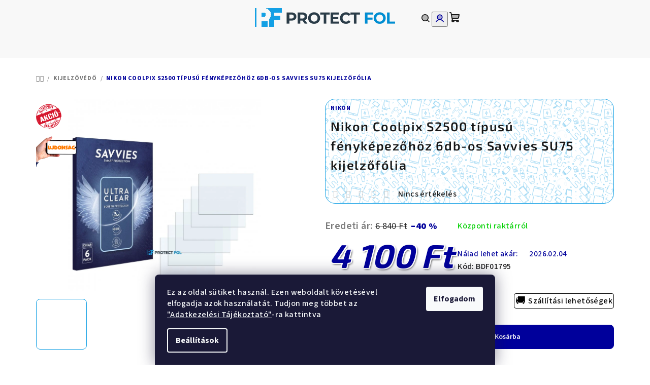

--- FILE ---
content_type: text/html; charset=utf-8
request_url: https://www.kijelzovedofolia.hu/kijelzo-foliak/nikon-coolpix-s2500-tipusu-fenykepezohoz-6db-os-savvies-su75-kijelzofolia/
body_size: 32945
content:
<!doctype html><html lang="hu" dir="ltr" class="header-background-light external-fonts-loaded"><head><meta charset="utf-8" /><meta name="viewport" content="width=device-width,initial-scale=1" /><title>Nikon Coolpix S2500 típusú fényképezőhöz 6db-os Savvies SU75 kijelzőfólia - Protect Fol Webáruház</title><link rel="preconnect" href="https://cdn.myshoptet.com" /><link rel="dns-prefetch" href="https://cdn.myshoptet.com" /><link rel="preload" href="https://cdn.myshoptet.com/prj/dist/master/cms/libs/jquery/jquery-1.11.3.min.js" as="script" /><link href="https://cdn.myshoptet.com/prj/dist/master/cms/templates/frontend_templates/shared/css/font-face/source-sans-3.css" rel="stylesheet"><link href="https://cdn.myshoptet.com/prj/dist/master/cms/templates/frontend_templates/shared/css/font-face/exo-2.css" rel="stylesheet"><link href="https://cdn.myshoptet.com/prj/dist/master/shop/dist/font-shoptet-14.css.d90e56d0dd782c13aabd.css" rel="stylesheet"><script>
dataLayer = [];
dataLayer.push({'shoptet' : {
    "pageId": 821,
    "pageType": "productDetail",
    "currency": "HUF",
    "currencyInfo": {
        "decimalSeparator": ",",
        "exchangeRate": 1,
        "priceDecimalPlaces": 0,
        "symbol": "Ft",
        "symbolLeft": 0,
        "thousandSeparator": " "
    },
    "language": "hu",
    "projectId": 582525,
    "product": {
        "id": 38280,
        "guid": "e2a6419e-6ae6-11ee-82a8-3e5eb9a3f9dd",
        "hasVariants": false,
        "codes": [
            {
                "code": "BDF01795"
            }
        ],
        "code": "BDF01795",
        "name": "Nikon Coolpix S2500 t\u00edpus\u00fa f\u00e9nyk\u00e9pez\u0151h\u00f6z 6db-os Savvies SU75 kijelz\u0151f\u00f3lia",
        "appendix": "",
        "weight": 0,
        "manufacturer": "Nikon",
        "manufacturerGuid": "1EF53353113F661E927EDA0BA3DED3EE",
        "currentCategory": "Kijelz\u0151 f\u00f3li\u00e1k",
        "currentCategoryGuid": "148dd25c-017f-11ee-a845-aa229da30aba",
        "defaultCategory": "Kijelz\u0151 f\u00f3li\u00e1k",
        "defaultCategoryGuid": "148dd25c-017f-11ee-a845-aa229da30aba",
        "currency": "HUF",
        "priceWithVat": 4100
    },
    "stocks": [
        {
            "id": "ext",
            "title": "K\u00e9szlet",
            "isDeliveryPoint": 0,
            "visibleOnEshop": 1
        }
    ],
    "cartInfo": {
        "id": null,
        "freeShipping": false,
        "freeShippingFrom": null,
        "leftToFreeGift": {
            "formattedPrice": "0 Ft",
            "priceLeft": 0
        },
        "freeGift": false,
        "leftToFreeShipping": {
            "priceLeft": null,
            "dependOnRegion": null,
            "formattedPrice": null
        },
        "discountCoupon": [],
        "getNoBillingShippingPrice": {
            "withoutVat": 0,
            "vat": 0,
            "withVat": 0
        },
        "cartItems": [],
        "taxMode": "ORDINARY"
    },
    "cart": [],
    "customer": {
        "priceRatio": 1,
        "priceListId": 1,
        "groupId": null,
        "registered": false,
        "mainAccount": false
    }
}});
dataLayer.push({'cookie_consent' : {
    "marketing": "denied",
    "analytics": "denied"
}});
document.addEventListener('DOMContentLoaded', function() {
    shoptet.consent.onAccept(function(agreements) {
        if (agreements.length == 0) {
            return;
        }
        dataLayer.push({
            'cookie_consent' : {
                'marketing' : (agreements.includes(shoptet.config.cookiesConsentOptPersonalisation)
                    ? 'granted' : 'denied'),
                'analytics': (agreements.includes(shoptet.config.cookiesConsentOptAnalytics)
                    ? 'granted' : 'denied')
            },
            'event': 'cookie_consent'
        });
    });
});
</script>
<meta property="og:type" content="website"><meta property="og:site_name" content="kijelzovedofolia.hu"><meta property="og:url" content="https://www.kijelzovedofolia.hu/kijelzo-foliak/nikon-coolpix-s2500-tipusu-fenykepezohoz-6db-os-savvies-su75-kijelzofolia/"><meta property="og:title" content="Nikon Coolpix S2500 típusú fényképezőhöz 6db-os Savvies SU75 kijelzőfólia - Protect Fol Webáruház"><meta name="author" content="Protect Fol Webáruház"><meta name="web_author" content="Shoptet.hu"><meta name="dcterms.rightsHolder" content="www.kijelzovedofolia.hu"><meta name="robots" content="index,follow"><meta property="og:image" content="https://cdn.myshoptet.com/usr/www.kijelzovedofolia.hu/user/shop/big/38280-3_nikon-coolpix-s2500-tipusu-fenykepezohoz-6db-os-savvies-su75-kijelzofolia.jpg?652b74b8"><meta property="og:description" content="Nikon Coolpix S2500 típusú fényképezőhöz 6db-os Savvies SU75 kijelzőfólia. "><meta name="description" content="Nikon Coolpix S2500 típusú fényképezőhöz 6db-os Savvies SU75 kijelzőfólia. "><meta property="product:price:amount" content="4100"><meta property="product:price:currency" content="HUF"><style>:root {--color-primary: #f8f8f8;--color-primary-h: 0;--color-primary-s: 0%;--color-primary-l: 97%;--color-primary-hover: #13a0e4;--color-primary-hover-h: 200;--color-primary-hover-s: 85%;--color-primary-hover-l: 48%;--color-secondary: #00009b;--color-secondary-h: 240;--color-secondary-s: 100%;--color-secondary-l: 30%;--color-secondary-hover: #0664A9;--color-secondary-hover-h: 205;--color-secondary-hover-s: 93%;--color-secondary-hover-l: 34%;--color-tertiary: #F9F9F9;--color-tertiary-h: 0;--color-tertiary-s: 0%;--color-tertiary-l: 98%;--color-tertiary-hover: #161616;--color-tertiary-hover-h: 0;--color-tertiary-hover-s: 0%;--color-tertiary-hover-l: 9%;--color-header-background: #ffffff;--template-font: "Source Sans 3";--template-headings-font: "Exo 2";--header-background-url: url("[data-uri]");--cookies-notice-background: #1A1937;--cookies-notice-color: #F8FAFB;--cookies-notice-button-hover: #f5f5f5;--cookies-notice-link-hover: #27263f;--templates-update-management-preview-mode-content: "A sablonok frissítéseinek előnézete aktív az Ön böngészője számára."}</style>
    
    <link href="https://cdn.myshoptet.com/prj/dist/master/shop/dist/main-14.less.49334c2a0bd7c3ed0f9c.css" rel="stylesheet" />
                <link href="https://cdn.myshoptet.com/prj/dist/master/shop/dist/mobile-header-v1-14.less.10721fb2626f6cacd20c.css" rel="stylesheet" />
    
    <script>var shoptet = shoptet || {};</script>
    <script src="https://cdn.myshoptet.com/prj/dist/master/shop/dist/main-3g-header.js.05f199e7fd2450312de2.js"></script>
<!-- User include --><!-- service 871(510) html code header -->
<style>
#filters h4{cursor:pointer;}[class~=slider-wrapper],[class~=filter-section]{padding-left:0;}#filters h4{padding-left:13.5pt;}[class~=filter-section],[class~=slider-wrapper]{padding-bottom:0 !important;}#filters h4:before{position:absolute;}#filters h4:before{left:0;}[class~=filter-section],[class~=slider-wrapper]{padding-right:0;}#filters h4{padding-bottom:9pt;}#filters h4{padding-right:13.5pt;}#filters > .slider-wrapper,[class~=slider-wrapper] > div,.filter-sections form,[class~=slider-wrapper][class~=filter-section] > div,.razeni > form{display:none;}#filters h4:before,#filters .otevreny h4:before{content:"\e911";}#filters h4{padding-top:9pt;}[class~=filter-section],[class~=slider-wrapper]{padding-top:0 !important;}[class~=filter-section]{border-top-width:0 !important;}[class~=filter-section]{border-top-style:none !important;}[class~=filter-section]{border-top-color:currentColor !important;}#filters .otevreny h4:before,#filters h4:before{font-family:shoptet;}#filters h4{position:relative;}#filters h4{margin-left:0 !important;}[class~=filter-section]{border-image:none !important;}#filters h4{margin-bottom:0 !important;}#filters h4{margin-right:0 !important;}#filters h4{margin-top:0 !important;}#filters h4{border-top-width:.0625pc;}#filters h4{border-top-style:solid;}#filters h4{border-top-color:#e0e0e0;}[class~=slider-wrapper]{max-width:none;}[class~=otevreny] form,.slider-wrapper.otevreny > div,[class~=slider-wrapper][class~=otevreny] > div,.otevreny form{display:block;}#filters h4{border-image:none;}[class~=param-filter-top]{margin-bottom:.9375pc;}[class~=otevreny] form{margin-bottom:15pt;}[class~=slider-wrapper]{color:inherit;}#filters .otevreny h4:before{-webkit-transform:rotate(180deg);}[class~=slider-wrapper],#filters h4:before{background:none;}#filters h4:before{-webkit-transform:rotate(90deg);}#filters h4:before{-moz-transform:rotate(90deg);}[class~=param-filter-top] form{display:block !important;}#filters h4:before{-o-transform:rotate(90deg);}#filters h4:before{-ms-transform:rotate(90deg);}#filters h4:before{transform:rotate(90deg);}#filters h4:before{font-size:.104166667in;}#filters .otevreny h4:before{-moz-transform:rotate(180deg);}#filters .otevreny h4:before{-o-transform:rotate(180deg);}#filters h4:before{top:36%;}#filters .otevreny h4:before{-ms-transform:rotate(180deg);}#filters h4:before{height:auto;}#filters h4:before{width:auto;}#filters .otevreny h4:before{transform:rotate(180deg);}
@media screen and (max-width: 767px) {
.param-filter-top{padding-top: 15px;}
}
#content .filters-wrapper > div:first-of-type, #footer .filters-wrapper > div:first-of-type {text-align: left;}
.template-11.one-column-body .content .filter-sections{padding-top: 15px; padding-bottom: 15px;}
</style>
<!-- project html code header -->
<script>
document.addEventListener('DOMContentLoaded', function() {
    var shippingInfo = document.querySelector("#shipping-42 > label > span.payment-info > b");
    if (shippingInfo) {
        shippingInfo.innerHTML = '<span style="display: block; font-size: 16px;">Elsőbbségi levélküldemény</span>' +
                                 '<span style="display: block; font-size: 12px;">2-4 munkanap</span>';
    }
});
</script>
<script>
document.addEventListener('DOMContentLoaded', function() {
    // Az áthelyezendő elem kiválasztása
    var athelyezendoElem = document.querySelector("#content > div.welcome-wrapper > div");

    // A lábléc vagy a láblécet tartalmazó konténer kiválasztása
    // Itt feltételezzük, hogy a lábléc egy 'footer' tag, vagy szükség esetén módosítsd az alábbi szelektort
    var lablec = document.querySelector("footer");

    // Az elem áthelyezése a lábléc után
    // Ha a 'lablec' nem az utolsó elem a body-ban, használhatod az 'insertAdjacentElement'
    if(lablec && athelyezendoElem) {
        lablec.insertAdjacentElement('afterend', athelyezendoElem);
    }
});
</script>
<style>
.footer-newsletter-full-width {
    background: linear-gradient(to bottom, #FFFFFF 10%, #13a0e4 100%);
}

</style>

<style>.filter-section input[type="checkbox"]:disabled+label { display: none; }</style>
<!-- Google Tag Manager -->
<script>(function(w,d,s,l,i){w[l]=w[l]||[];w[l].push({'gtm.start':
new Date().getTime(),event:'gtm.js'});var f=d.getElementsByTagName(s)[0],
j=d.createElement(s),dl=l!='dataLayer'?'&l='+l:'';j.async=true;j.src=
'https://www.googletagmanager.com/gtm.js?id='+i+dl;f.parentNode.insertBefore(j,f);
})(window,document,'script','dataLayer','GTM-TKVH4QW');</script>
<!-- End Google Tag Manager -->

<!-- Hotjar Tracking Code for https://www.kijelzovedofolia.hu/ -->
<script>
    (function(h,o,t,j,a,r){
        h.hj=h.hj||function(){(h.hj.q=h.hj.q||[]).push(arguments)};
        h._hjSettings={hjid:3833857,hjsv:6};
        a=o.getElementsByTagName('head')[0];
        r=o.createElement('script');r.async=1;
        r.src=t+h._hjSettings.hjid+j+h._hjSettings.hjsv;
        a.appendChild(r);
    })(window,document,'https://static.hotjar.com/c/hotjar-','.js?sv=');
 </script>

<style>

.flag.flag-new {
    display: block; 
    justify-content: center;
    align-items: center;
    background-image: url('https://www.kijelzovedofolia.hu/user/documents/upload/uj-termek-04.png');
    background-color: transparent;
    background-size: contain;
    background-repeat: no-repeat;
    background-position: center;
    color: transparent;
    width: 80px;
    height: 80px;
    border-radius: 0;
    padding: 0;
    font-size: 0;
    min-width: 80px;
    min-height: 80px;
}
.flag.flag-action {
    display: block; 
    justify-content: center;
    align-items: center;
    background-image: url('https://www.kijelzovedofolia.hu/user/documents/upload/kijelzovedofolia_akcio.png');
    background-color: rgba(233, 75, 75, 0);
    background-size: cover;
    background-repeat: no-repeat;
    background-position: center;
    color: rgba(255, 192, 203, 0);
    width: 50px;
    height: 50px;
    border-radius: 50%;
    padding: 0;
    font-size: 15px;
    min-width: 50px;
    min-height: 50px;
    margin-top: 10px;
}

#content > div.homepage-group-title.homepage-products-heading-1.h4,
#content > div.homepage-group-title.homepage-products-heading-2.h4 {
  background: linear-gradient(to right, #00009b, #9b9bff);
  color: white;
  padding: 10px 20px;
  border-radius: 10px;
  box-shadow: 0 4px 8px rgba(0, 0, 0, 0.2);
}
#product-detail-form > div.detail-parameters {
  display: flex;
  flex-wrap: wrap; 
  justify-content: center; 
}
#product-detail-form > div.detail-parameters > div.detail-parameter.detail-parameter-availability > span.availability-label {
}
#product-detail-form > div.detail-parameters > div.detail-parameter.detail-parameter-delivery-date,
#product-detail-form > div.detail-parameters > a {
  margin-left: auto; 
}
@media only screen and (max-width: 768px) {
  #product-detail-form {
    display: flex;
    flex-direction: column;
  }
  #product-detail-form > div.detail-parameters {
    order: 2;
     margin-top: 20px; 
    border-top: 1px solid #ccc; 
    padding-top: 20px; 
  }
#product-detail-form > div.p-to-cart-block {
    order: 1;
  }
}
@media only screen and (max-width: 768px) {
  #product-detail-form > div.detail-parameters > div.detail-parameter.detail-parameter-product-code {
    display: none;
  }
}
.p-image-wrapper .flags-extra {
   display: none;
}
@media (min-width: 992px)
.flags-default .flag {
    clear: none;
    float: none;
    font-size: 16px;
    font-weight: 700;
    line-height: 24px;
    margin-right: 8px;
    min-width: 10%;
    text-align: center;
}
@media only screen and (max-width: 768px) { 
  .social-buttons-wrapper {
      display: none !important;
  }
}
#product-detail-form > div.p-price-wrapper > div.right-half > div.detail-parameter.detail-parameter-availability > span.availability-desc-label {
    display: none; 
}
@media only screen and (max-width: 600px) { /* a temréknév háttere mobilon */
  #content > div > div.p-detail-inner > div.p-image-wrapper > div.p-detail-inner-header-mobile {
    background-image: url('https://www.kijelzovedofolia.hu/user/documents/upload/texture-mobil-3-40.png'); /* Az ecsetvonás képének URL-je */
    background-size: contain;
    border: 1px solid #13a0e4;
    border-radius: 10px;
    padding: 1px;
    color: black; 
    font-size: 15px;
    font-weight: 800;
  }
}
#content > div > div.p-detail-inner > div.p-data-wrapper > div.p-detail-inner-header { /* terméknév háttere PC-n */
  background-image: url('https://www.kijelzovedofolia.hu/user/documents/upload/texture-mobil-3-40.png');
  background-size: contain; /
  color: black; 
  padding: 10px; 
border-radius: 20px; 
    border: 1px solid #13a0e4;
}
#content > div > div.p-detail-inner > div.p-data-wrapper > div.p-detail-inner-header > h1 { 
    font-size: 25px;
    font-weight: 600 !important;
}
@media only screen and (max-width: 600px) { 
  #content > div > div.p-detail-inner > div.p-image-wrapper > div.p-detail-inner-header-mobile > div.h1 {
 font-size: 15px;
 margin-top: 5px !important;
 }
 .p-detail-inner .p-detail-inner-header-mobile .stars-wrapper {
    justify-content: end;
    padding-bottom: 5px;
    padding-right: 5px;
}
</style>
<!-- /User include --><link rel="shortcut icon" href="/favicon.ico" type="image/x-icon" /><link rel="canonical" href="https://www.kijelzovedofolia.hu/kijelzo-foliak/nikon-coolpix-s2500-tipusu-fenykepezohoz-6db-os-savvies-su75-kijelzofolia/" />    <!-- Global site tag (gtag.js) - Google Analytics -->
    <script async src="https://www.googletagmanager.com/gtag/js?id=G-X027EE9FBD"></script>
    <script>
        
        window.dataLayer = window.dataLayer || [];
        function gtag(){dataLayer.push(arguments);}
        

                    console.debug('default consent data');

            gtag('consent', 'default', {"ad_storage":"denied","analytics_storage":"denied","ad_user_data":"denied","ad_personalization":"denied","wait_for_update":500});
            dataLayer.push({
                'event': 'default_consent'
            });
        
        gtag('js', new Date());

        
                gtag('config', 'G-X027EE9FBD', {"groups":"GA4","send_page_view":false,"content_group":"productDetail","currency":"HUF","page_language":"hu"});
        
                gtag('config', 'AW-11440460314', {"allow_enhanced_conversions":true});
        
        
        
        
        
                    gtag('event', 'page_view', {"send_to":"GA4","page_language":"hu","content_group":"productDetail","currency":"HUF"});
        
                gtag('set', 'currency', 'HUF');

        gtag('event', 'view_item', {
            "send_to": "UA",
            "items": [
                {
                    "id": "BDF01795",
                    "name": "Nikon Coolpix S2500 t\u00edpus\u00fa f\u00e9nyk\u00e9pez\u0151h\u00f6z 6db-os Savvies SU75 kijelz\u0151f\u00f3lia",
                    "category": "Kijelz\u0151 f\u00f3li\u00e1k",
                                        "brand": "Nikon",
                                                            "price": 3228
                }
            ]
        });
        
        
        
        
        
                    gtag('event', 'view_item', {"send_to":"GA4","page_language":"hu","content_group":"productDetail","value":3228,"currency":"HUF","items":[{"item_id":"BDF01795","item_name":"Nikon Coolpix S2500 t\u00edpus\u00fa f\u00e9nyk\u00e9pez\u0151h\u00f6z 6db-os Savvies SU75 kijelz\u0151f\u00f3lia","item_brand":"Nikon","item_category":"Kijelz\u0151 f\u00f3li\u00e1k","price":3228,"quantity":1,"index":0}]});
        
        
        
        
        
        
        
        document.addEventListener('DOMContentLoaded', function() {
            if (typeof shoptet.tracking !== 'undefined') {
                for (var id in shoptet.tracking.bannersList) {
                    gtag('event', 'view_promotion', {
                        "send_to": "UA",
                        "promotions": [
                            {
                                "id": shoptet.tracking.bannersList[id].id,
                                "name": shoptet.tracking.bannersList[id].name,
                                "position": shoptet.tracking.bannersList[id].position
                            }
                        ]
                    });
                }
            }

            shoptet.consent.onAccept(function(agreements) {
                if (agreements.length !== 0) {
                    console.debug('gtag consent accept');
                    var gtagConsentPayload =  {
                        'ad_storage': agreements.includes(shoptet.config.cookiesConsentOptPersonalisation)
                            ? 'granted' : 'denied',
                        'analytics_storage': agreements.includes(shoptet.config.cookiesConsentOptAnalytics)
                            ? 'granted' : 'denied',
                                                                                                'ad_user_data': agreements.includes(shoptet.config.cookiesConsentOptPersonalisation)
                            ? 'granted' : 'denied',
                        'ad_personalization': agreements.includes(shoptet.config.cookiesConsentOptPersonalisation)
                            ? 'granted' : 'denied',
                        };
                    console.debug('update consent data', gtagConsentPayload);
                    gtag('consent', 'update', gtagConsentPayload);
                    dataLayer.push(
                        { 'event': 'update_consent' }
                    );
                }
            });
        });
    </script>
</head><body class="desktop id-821 in-kijelzo-foliak template-14 type-product type-detail one-column-body columns-3 smart-labels-active ums_forms_redesign--off ums_a11y_category_page--on ums_discussion_rating_forms--off ums_flags_display_unification--on ums_a11y_login--on mobile-header-version-1"><noscript>
    <style>
        #header {
            padding-top: 0;
            position: relative !important;
            top: 0;
        }
        .header-navigation {
            position: relative !important;
        }
        .overall-wrapper {
            margin: 0 !important;
        }
        body:not(.ready) {
            visibility: visible !important;
        }
    </style>
    <div class="no-javascript">
        <div class="no-javascript__title">Meg kell változtatnia egy beállítást a böngészőben</div>
        <div class="no-javascript__text">Lásd: <a href="https://www.google.com/support/bin/answer.py?answer=23852">A JavaScript engedélyezése a böngészőben</a>.</div>
        <div class="no-javascript__text">Ha hirdetésblokkoló szoftvert használ, akkor lehet, hogy ezen az oldalon engedélyeznie kell a JavaScriptet.</div>
        <div class="no-javascript__text">Köszönjük szépen.</div>
    </div>
</noscript>

        <div id="fb-root"></div>
        <script>
            window.fbAsyncInit = function() {
                FB.init({
//                    appId            : 'your-app-id',
                    autoLogAppEvents : true,
                    xfbml            : true,
                    version          : 'v19.0'
                });
            };
        </script>
        <script async defer crossorigin="anonymous" src="https://connect.facebook.net/hu_HU/sdk.js"></script>    <div class="siteCookies siteCookies--bottom siteCookies--dark js-siteCookies" role="dialog" data-testid="cookiesPopup" data-nosnippet>
        <div class="siteCookies__form">
            <div class="siteCookies__content">
                <div class="siteCookies__text">
                    Ez az oldal sütiket használ. Ezen weboldalt követésével elfogadja azok használatát. Tudjon meg többet az <a href="/cikkek/adatkezelesi-tajekoztato/">"Adatkezelési Tájékoztató"</a>-ra kattintva
                </div>
                <p class="siteCookies__links">
                    <button class="siteCookies__link js-cookies-settings" aria-label="A sütik beállítása" data-testid="cookiesSettings">Beállítások</button>
                </p>
            </div>
            <div class="siteCookies__buttonWrap">
                                <button class="siteCookies__button js-cookiesConsentSubmit" value="all" aria-label="Sütik elfogadása" data-testid="buttonCookiesAccept">Elfogadom</button>
            </div>
        </div>
        <script>
            document.addEventListener("DOMContentLoaded", () => {
                const siteCookies = document.querySelector('.js-siteCookies');
                document.addEventListener("scroll", shoptet.common.throttle(() => {
                    const st = document.documentElement.scrollTop;
                    if (st > 1) {
                        siteCookies.classList.add('siteCookies--scrolled');
                    } else {
                        siteCookies.classList.remove('siteCookies--scrolled');
                    }
                }, 100));
            });
        </script>
    </div>
<a href="#content" class="skip-link sr-only">Ugrás a fő tartalomhoz</a><div class="overall-wrapper"><header id="header">
        <div class="header-top">
            <div class="container navigation-wrapper header-top-wrapper">
                <div class="navigation-tools">
                                    </div>
                <div class="site-name"><a href="/" data-testid="linkWebsiteLogo"><img src="https://cdn.myshoptet.com/usr/www.kijelzovedofolia.hu/user/logos/protect_fol_logo_2021_vizjel-1.png" alt="Protect Fol Webáruház" fetchpriority="low" /></a></div>                <div class="navigation-buttons">
                    <a href="#" class="toggle-window" data-target="search" data-testid="linkSearchIcon"><i class="icon-search"></i><span class="sr-only">Keresés</span></a>
                                                                                                                                            <button class="top-nav-button top-nav-button-login toggle-window" type="button" data-target="login" aria-haspopup="dialog" aria-expanded="false" aria-controls="login" data-testid="signin">
                                        <i class="icon-login"></i><span class="sr-only">Bejelentkezés</span>
                                    </button>
                                                                                                                                
    <a href="/kosar/" class="btn btn-icon toggle-window cart-count" data-target="cart" data-testid="headerCart" rel="nofollow" aria-haspopup="dialog" aria-expanded="false" aria-controls="cart-widget">
        <span class="icon-cart"></span>
                <span class="sr-only">Kosár</span>
        
    
            </a>
                    <a href="#" class="toggle-window" data-target="navigation" data-testid="hamburgerMenu"></a>
                </div>
                <div class="user-action">
                                            <div class="user-action-in">
            <div id="login" class="user-action-login popup-widget login-widget" role="dialog" aria-labelledby="loginHeading">
        <div class="popup-widget-inner">
                            <h2 id="loginHeading">Bejelentkezés az Ön fiókjába</h2><div id="customerLogin"><form action="/action/Customer/Login/" method="post" id="formLoginIncluded" class="csrf-enabled formLogin" data-testid="formLogin"><input type="hidden" name="referer" value="" /><div class="form-group"><div class="input-wrapper email js-validated-element-wrapper no-label"><input type="email" name="email" class="form-control" autofocus placeholder="E-mail cím (pl. edit@freemail.hu)" data-testid="inputEmail" autocomplete="email" required /></div></div><div class="form-group"><div class="input-wrapper password js-validated-element-wrapper no-label"><input type="password" name="password" class="form-control" placeholder="Jelszó" data-testid="inputPassword" autocomplete="current-password" required /><span class="no-display">Ezt a mezőt nem lehet kitöltetni</span><input type="text" name="surname" value="" class="no-display" /></div></div><div class="form-group"><div class="login-wrapper"><button type="submit" class="btn btn-secondary btn-text btn-login" data-testid="buttonSubmit">Bejelentkezés</button><div class="password-helper"><a href="/regisztracio/" data-testid="signup" rel="nofollow">Új regisztráció</a><a href="/ugyfel/elfelejtett-jelszo/" rel="nofollow">Elfelejtett jelszó</a></div></div></div></form>
</div>                    </div>
    </div>

        <div id="cart-widget" class="user-action-cart popup-widget cart-widget loader-wrapper" data-testid="popupCartWidget" role="dialog" aria-hidden="true">
        <div class="popup-widget-inner cart-widget-inner place-cart-here">
            <div class="loader-overlay">
                <div class="loader"></div>
            </div>
        </div>
    </div>

        <div class="user-action-search popup-widget search-widget search stay-open" itemscope itemtype="https://schema.org/WebSite" data-testid="searchWidget">
        <span href="#" class="search-widget-close toggle-window" data-target="search" data-testid="linkSearchIcon"></span>
        <meta itemprop="headline" content="Kijelző fóliák"/><meta itemprop="url" content="https://www.kijelzovedofolia.hu"/><meta itemprop="text" content="Nikon Coolpix S2500 típusú fényképezőhöz 6db-os Savvies SU75 kijelzőfólia. "/>        <form action="/action/ProductSearch/prepareString/" method="post"
    id="formSearchForm" class="search-form compact-form js-search-main"
    itemprop="potentialAction" itemscope itemtype="https://schema.org/SearchAction" data-testid="searchForm">
    <fieldset>
        <meta itemprop="target"
            content="https://www.kijelzovedofolia.hu/kereses/?string={string}"/>
        <input type="hidden" name="language" value="hu"/>
        
    <span class="search-form-input-group">
        
    <span class="search-input-icon" aria-hidden="true"></span>

<input
    type="search"
    name="string"
        class="query-input form-control search-input js-search-input"
    placeholder="Keresett kifejezés"
    autocomplete="off"
    required
    itemprop="query-input"
    aria-label="Keresés"
    data-testid="searchInput"
>
        <button type="submit" class="btn btn-default search-button" data-testid="searchBtn">Keresés</button>
    </span>

    </fieldset>
</form>
    </div>
</div>
                                    </div>
            </div>
        </div>
        <div class="header-bottom">
            <div class="navigation-wrapper header-bottom-wrapper">
                <nav id="navigation" aria-label="Főmenü" data-collapsible="true"><div class="navigation-in menu"><ul class="menu-level-1" role="menubar" data-testid="headerMenuItems"><li class="menu-item-728" role="none"><a href="/kategoria/akcios-termekek/" data-testid="headerMenuItem" role="menuitem" aria-expanded="false"><b>AKCIÓK</b></a></li>
<li class="menu-item-719" role="none"><a href="/kategoria/4gen-tokok/" data-testid="headerMenuItem" role="menuitem" aria-expanded="false"><b>4Gen tokok</b></a></li>
<li class="menu-item-920" role="none"><a href="/kategoria/ajandek-otletek/" data-testid="headerMenuItem" role="menuitem" aria-expanded="false"><b>Ajándék ötletek</b></a></li>
<li class="menu-item-770 ext" role="none"><a href="/kategoria/elektronika/" data-testid="headerMenuItem" role="menuitem" aria-haspopup="true" aria-expanded="false"><b>Szabadidő</b><span class="submenu-arrow"></span></a><ul class="menu-level-2" aria-label="Szabadidő" tabindex="-1" role="menu"><li class="menu-item-788" role="none"><a href="/kategoria/gyerekeknek/" class="menu-image" data-testid="headerMenuItem" tabindex="-1" aria-hidden="true"><img src="data:image/svg+xml,%3Csvg%20width%3D%22140%22%20height%3D%22100%22%20xmlns%3D%22http%3A%2F%2Fwww.w3.org%2F2000%2Fsvg%22%3E%3C%2Fsvg%3E" alt="" aria-hidden="true" width="140" height="100"  data-src="https://cdn.myshoptet.com/usr/www.kijelzovedofolia.hu/user/categories/thumb/gyerekjatekok-1.png" fetchpriority="low" /></a><div><a href="/kategoria/gyerekeknek/" data-testid="headerMenuItem" role="menuitem"><span>Gyerekeknek</span></a>
                        </div></li><li class="menu-item-818" role="none"><a href="/kategoria/kert-kulter/" class="menu-image" data-testid="headerMenuItem" tabindex="-1" aria-hidden="true"><img src="data:image/svg+xml,%3Csvg%20width%3D%22140%22%20height%3D%22100%22%20xmlns%3D%22http%3A%2F%2Fwww.w3.org%2F2000%2Fsvg%22%3E%3C%2Fsvg%3E" alt="" aria-hidden="true" width="140" height="100"  data-src="https://cdn.myshoptet.com/usr/www.kijelzovedofolia.hu/user/categories/thumb/protect-fol-kert-kulter-csoport.jpg" fetchpriority="low" /></a><div><a href="/kategoria/kert-kulter/" data-testid="headerMenuItem" role="menuitem"><span>Kert</span></a>
                        </div></li><li class="menu-item-842" role="none"><a href="/kategoria/muszaki-cikkek/" class="menu-image" data-testid="headerMenuItem" tabindex="-1" aria-hidden="true"><img src="data:image/svg+xml,%3Csvg%20width%3D%22140%22%20height%3D%22100%22%20xmlns%3D%22http%3A%2F%2Fwww.w3.org%2F2000%2Fsvg%22%3E%3C%2Fsvg%3E" alt="" aria-hidden="true" width="140" height="100"  data-src="https://cdn.myshoptet.com/usr/www.kijelzovedofolia.hu/user/categories/thumb/haztartasi-gepek-1.png" fetchpriority="low" /></a><div><a href="/kategoria/muszaki-cikkek/" data-testid="headerMenuItem" role="menuitem"><span>Műszaki cikkek</span></a>
                        </div></li><li class="menu-item-857" role="none"><a href="/kategoria/otthon-egeszseg/" class="menu-image" data-testid="headerMenuItem" tabindex="-1" aria-hidden="true"><img src="data:image/svg+xml,%3Csvg%20width%3D%22140%22%20height%3D%22100%22%20xmlns%3D%22http%3A%2F%2Fwww.w3.org%2F2000%2Fsvg%22%3E%3C%2Fsvg%3E" alt="" aria-hidden="true" width="140" height="100"  data-src="https://cdn.myshoptet.com/usr/www.kijelzovedofolia.hu/user/categories/thumb/protect-fol-otthon-egeszseg-csoport.jpg" fetchpriority="low" /></a><div><a href="/kategoria/otthon-egeszseg/" data-testid="headerMenuItem" role="menuitem"><span>Otthon, egészség</span></a>
                        </div></li></ul></li>
<li class="menu-item-731 ext" role="none"><a href="/kategoria/akkumulator/" data-testid="headerMenuItem" role="menuitem" aria-haspopup="true" aria-expanded="false"><b>Akku</b><span class="submenu-arrow"></span></a><ul class="menu-level-2" aria-label="Akku" tabindex="-1" role="menu"><li class="menu-item-773" role="none"><a href="/kategoria/elemek-egyeb-akkuk/" class="menu-image" data-testid="headerMenuItem" tabindex="-1" aria-hidden="true"><img src="data:image/svg+xml,%3Csvg%20width%3D%22140%22%20height%3D%22100%22%20xmlns%3D%22http%3A%2F%2Fwww.w3.org%2F2000%2Fsvg%22%3E%3C%2Fsvg%3E" alt="" aria-hidden="true" width="140" height="100"  data-src="https://cdn.myshoptet.com/usr/www.kijelzovedofolia.hu/user/categories/thumb/energizer-elem-protect-fol.png" fetchpriority="low" /></a><div><a href="/kategoria/elemek-egyeb-akkuk/" data-testid="headerMenuItem" role="menuitem"><span>Elemek, egyéb akkuk</span></a>
                        </div></li><li class="menu-item-830" role="none"><a href="/kategoria/mobiltelefon-akkumulator/" class="menu-image" data-testid="headerMenuItem" tabindex="-1" aria-hidden="true"><img src="data:image/svg+xml,%3Csvg%20width%3D%22140%22%20height%3D%22100%22%20xmlns%3D%22http%3A%2F%2Fwww.w3.org%2F2000%2Fsvg%22%3E%3C%2Fsvg%3E" alt="" aria-hidden="true" width="140" height="100"  data-src="https://cdn.myshoptet.com/usr/www.kijelzovedofolia.hu/user/categories/thumb/telefon-akkumulator-protect-fol.png" fetchpriority="low" /></a><div><a href="/kategoria/mobiltelefon-akkumulator/" data-testid="headerMenuItem" role="menuitem"><span>Mobiltelefon akkumulátor</span></a>
                        </div></li><li class="menu-item-860" role="none"><a href="/kategoria/power-bank/" class="menu-image" data-testid="headerMenuItem" tabindex="-1" aria-hidden="true"><img src="data:image/svg+xml,%3Csvg%20width%3D%22140%22%20height%3D%22100%22%20xmlns%3D%22http%3A%2F%2Fwww.w3.org%2F2000%2Fsvg%22%3E%3C%2Fsvg%3E" alt="" aria-hidden="true" width="140" height="100"  data-src="https://cdn.myshoptet.com/usr/www.kijelzovedofolia.hu/user/categories/thumb/power-bank-protect-fol.png" fetchpriority="low" /></a><div><a href="/kategoria/power-bank/" data-testid="headerMenuItem" role="menuitem"><span>Power Bank</span></a>
                        </div></li><li class="menu-item-884" role="none"><a href="/kategoria/tablet-akkumulator/" class="menu-image" data-testid="headerMenuItem" tabindex="-1" aria-hidden="true"><img src="data:image/svg+xml,%3Csvg%20width%3D%22140%22%20height%3D%22100%22%20xmlns%3D%22http%3A%2F%2Fwww.w3.org%2F2000%2Fsvg%22%3E%3C%2Fsvg%3E" alt="" aria-hidden="true" width="140" height="100"  data-src="https://cdn.myshoptet.com/usr/www.kijelzovedofolia.hu/user/categories/thumb/tablet-akkumulator-protect-fol-2.png" fetchpriority="low" /></a><div><a href="/kategoria/tablet-akkumulator/" data-testid="headerMenuItem" role="menuitem"><span>Tablet akkumulátor</span></a>
                        </div></li></ul></li>
<li class="menu-item-755 ext" role="none"><a href="/kategoria/autos-tartozekok/" data-testid="headerMenuItem" role="menuitem" aria-haspopup="true" aria-expanded="false"><b>Autós tartozék</b><span class="submenu-arrow"></span></a><ul class="menu-level-2" aria-label="Autós tartozék" tabindex="-1" role="menu"><li class="menu-item-746" role="none"><a href="/kategoria/autos-kamera/" class="menu-image" data-testid="headerMenuItem" tabindex="-1" aria-hidden="true"><img src="data:image/svg+xml,%3Csvg%20width%3D%22140%22%20height%3D%22100%22%20xmlns%3D%22http%3A%2F%2Fwww.w3.org%2F2000%2Fsvg%22%3E%3C%2Fsvg%3E" alt="" aria-hidden="true" width="140" height="100"  data-src="https://cdn.myshoptet.com/usr/www.kijelzovedofolia.hu/user/categories/thumb/autos-kamera-protect-fol.png" fetchpriority="low" /></a><div><a href="/kategoria/autos-kamera/" data-testid="headerMenuItem" role="menuitem"><span>Autós kamera</span></a>
                        </div></li><li class="menu-item-749" role="none"><a href="/kategoria/autos-kihangosito/" class="menu-image" data-testid="headerMenuItem" tabindex="-1" aria-hidden="true"><img src="data:image/svg+xml,%3Csvg%20width%3D%22140%22%20height%3D%22100%22%20xmlns%3D%22http%3A%2F%2Fwww.w3.org%2F2000%2Fsvg%22%3E%3C%2Fsvg%3E" alt="" aria-hidden="true" width="140" height="100"  data-src="https://cdn.myshoptet.com/usr/www.kijelzovedofolia.hu/user/categories/thumb/autos-kihangosito-protect-fol.png" fetchpriority="low" /></a><div><a href="/kategoria/autos-kihangosito/" data-testid="headerMenuItem" role="menuitem"><span>Autós kihangosító</span></a>
                        </div></li><li class="menu-item-752" role="none"><a href="/kategoria/autos-tarto/" class="menu-image" data-testid="headerMenuItem" tabindex="-1" aria-hidden="true"><img src="data:image/svg+xml,%3Csvg%20width%3D%22140%22%20height%3D%22100%22%20xmlns%3D%22http%3A%2F%2Fwww.w3.org%2F2000%2Fsvg%22%3E%3C%2Fsvg%3E" alt="" aria-hidden="true" width="140" height="100"  data-src="https://cdn.myshoptet.com/usr/www.kijelzovedofolia.hu/user/categories/thumb/autos-tarto-protect-fol.png" fetchpriority="low" /></a><div><a href="/kategoria/autos-tarto/" data-testid="headerMenuItem" role="menuitem"><span>Autós telefontartó</span></a>
                        </div></li><li class="menu-item-758" role="none"><a href="/kategoria/autos-tolto/" class="menu-image" data-testid="headerMenuItem" tabindex="-1" aria-hidden="true"><img src="data:image/svg+xml,%3Csvg%20width%3D%22140%22%20height%3D%22100%22%20xmlns%3D%22http%3A%2F%2Fwww.w3.org%2F2000%2Fsvg%22%3E%3C%2Fsvg%3E" alt="" aria-hidden="true" width="140" height="100"  data-src="https://cdn.myshoptet.com/usr/www.kijelzovedofolia.hu/user/categories/thumb/autos-tolto-protect-fol.png" fetchpriority="low" /></a><div><a href="/kategoria/autos-tolto/" data-testid="headerMenuItem" role="menuitem"><span>Autós töltő</span></a>
                        </div></li><li class="menu-item-785" role="none"><a href="/kategoria/fm-transmitter/" class="menu-image" data-testid="headerMenuItem" tabindex="-1" aria-hidden="true"><img src="data:image/svg+xml,%3Csvg%20width%3D%22140%22%20height%3D%22100%22%20xmlns%3D%22http%3A%2F%2Fwww.w3.org%2F2000%2Fsvg%22%3E%3C%2Fsvg%3E" alt="" aria-hidden="true" width="140" height="100"  data-src="https://cdn.myshoptet.com/usr/www.kijelzovedofolia.hu/user/categories/thumb/fm-transmitter-protect-fol-webaruhaz.png" fetchpriority="low" /></a><div><a href="/kategoria/fm-transmitter/" data-testid="headerMenuItem" role="menuitem"><span>FM transmitter</span></a>
                        </div></li></ul></li>
<li class="menu-item-764" role="none"><a href="/kategoria/egyeb-termekek/" data-testid="headerMenuItem" role="menuitem" aria-expanded="false"><b>Egyéb</b></a></li>
<li class="menu-item-797 ext" role="none"><a href="/kategoria/headset-hangszoro/" data-testid="headerMenuItem" role="menuitem" aria-haspopup="true" aria-expanded="false"><b>Audió</b><span class="submenu-arrow"></span></a><ul class="menu-level-2" aria-label="Audió" tabindex="-1" role="menu"><li class="menu-item-776" role="none"><a href="/kategoria/fejhallgato/" class="menu-image" data-testid="headerMenuItem" tabindex="-1" aria-hidden="true"><img src="data:image/svg+xml,%3Csvg%20width%3D%22140%22%20height%3D%22100%22%20xmlns%3D%22http%3A%2F%2Fwww.w3.org%2F2000%2Fsvg%22%3E%3C%2Fsvg%3E" alt="" aria-hidden="true" width="140" height="100"  data-src="https://cdn.myshoptet.com/usr/www.kijelzovedofolia.hu/user/categories/thumb/fejhallgato-protect-fol.png" fetchpriority="low" /></a><div><a href="/kategoria/fejhallgato/" data-testid="headerMenuItem" role="menuitem"><span>Fejhallgató</span></a>
                        </div></li><li class="menu-item-791" role="none"><a href="/kategoria/hangszorok/" class="menu-image" data-testid="headerMenuItem" tabindex="-1" aria-hidden="true"><img src="data:image/svg+xml,%3Csvg%20width%3D%22140%22%20height%3D%22100%22%20xmlns%3D%22http%3A%2F%2Fwww.w3.org%2F2000%2Fsvg%22%3E%3C%2Fsvg%3E" alt="" aria-hidden="true" width="140" height="100"  data-src="https://cdn.myshoptet.com/usr/www.kijelzovedofolia.hu/user/categories/thumb/hangszoro-protect-fol.png" fetchpriority="low" /></a><div><a href="/kategoria/hangszorok/" data-testid="headerMenuItem" role="menuitem"><span>Hangszóró</span></a>
                        </div></li><li class="menu-item-800" role="none"><a href="/kategoria/headsettek/" class="menu-image" data-testid="headerMenuItem" tabindex="-1" aria-hidden="true"><img src="data:image/svg+xml,%3Csvg%20width%3D%22140%22%20height%3D%22100%22%20xmlns%3D%22http%3A%2F%2Fwww.w3.org%2F2000%2Fsvg%22%3E%3C%2Fsvg%3E" alt="" aria-hidden="true" width="140" height="100"  data-src="https://cdn.myshoptet.com/usr/www.kijelzovedofolia.hu/user/categories/thumb/headset-protect-fol.png" fetchpriority="low" /></a><div><a href="/kategoria/headsettek/" data-testid="headerMenuItem" role="menuitem"><span>Headset</span></a>
                        </div></li><li class="menu-item-794" role="none"><a href="/kategoria/headset-atalakitok/" class="menu-image" data-testid="headerMenuItem" tabindex="-1" aria-hidden="true"><img src="data:image/svg+xml,%3Csvg%20width%3D%22140%22%20height%3D%22100%22%20xmlns%3D%22http%3A%2F%2Fwww.w3.org%2F2000%2Fsvg%22%3E%3C%2Fsvg%3E" alt="" aria-hidden="true" width="140" height="100"  data-src="https://cdn.myshoptet.com/usr/www.kijelzovedofolia.hu/user/categories/thumb/headszet-atalakito-protect-fol.png" fetchpriority="low" /></a><div><a href="/kategoria/headset-atalakitok/" data-testid="headerMenuItem" role="menuitem"><span>Headset átalakító</span></a>
                        </div></li></ul></li>
<li class="menu-item-815 ext" role="none"><a href="/kategoria/kabel-adatatvitel/" data-testid="headerMenuItem" role="menuitem" aria-haspopup="true" aria-expanded="false"><b>Kábel és adatátvitel</b><span class="submenu-arrow"></span></a><ul class="menu-level-2" aria-label="Kábel és adatátvitel" tabindex="-1" role="menu"><li class="menu-item-722" role="none"><a href="/kategoria/adatatvitel-kartyaolvasok/" class="menu-image" data-testid="headerMenuItem" tabindex="-1" aria-hidden="true"><img src="data:image/svg+xml,%3Csvg%20width%3D%22140%22%20height%3D%22100%22%20xmlns%3D%22http%3A%2F%2Fwww.w3.org%2F2000%2Fsvg%22%3E%3C%2Fsvg%3E" alt="" aria-hidden="true" width="140" height="100"  data-src="https://cdn.myshoptet.com/usr/www.kijelzovedofolia.hu/user/categories/thumb/kartyaolvaso-protect-fol.png" fetchpriority="low" /></a><div><a href="/kategoria/adatatvitel-kartyaolvasok/" data-testid="headerMenuItem" role="menuitem"><span>Adatátvitel és kártyaolvasók</span></a>
                        </div></li><li class="menu-item-812" role="none"><a href="/kategoria/kabel/" class="menu-image" data-testid="headerMenuItem" tabindex="-1" aria-hidden="true"><img src="data:image/svg+xml,%3Csvg%20width%3D%22140%22%20height%3D%22100%22%20xmlns%3D%22http%3A%2F%2Fwww.w3.org%2F2000%2Fsvg%22%3E%3C%2Fsvg%3E" alt="" aria-hidden="true" width="140" height="100"  data-src="https://cdn.myshoptet.com/usr/www.kijelzovedofolia.hu/user/categories/thumb/kabel-protect-fol.png" fetchpriority="low" /></a><div><a href="/kategoria/kabel/" data-testid="headerMenuItem" role="menuitem"><span>Kábelek</span></a>
                        </div></li><li class="menu-item-854" role="none"><a href="/kategoria/otg-k-es-atalakitok/" class="menu-image" data-testid="headerMenuItem" tabindex="-1" aria-hidden="true"><img src="data:image/svg+xml,%3Csvg%20width%3D%22140%22%20height%3D%22100%22%20xmlns%3D%22http%3A%2F%2Fwww.w3.org%2F2000%2Fsvg%22%3E%3C%2Fsvg%3E" alt="" aria-hidden="true" width="140" height="100"  data-src="https://cdn.myshoptet.com/usr/www.kijelzovedofolia.hu/user/categories/thumb/otg-protect-fol.png" fetchpriority="low" /></a><div><a href="/kategoria/otg-k-es-atalakitok/" data-testid="headerMenuItem" role="menuitem"><span>OTG kábelek és átalakítók</span></a>
                        </div></li></ul></li>
<li class="menu-item-821 ext" role="none"><a href="/kategoria/kijelzo-foliak/" class="active" data-testid="headerMenuItem" role="menuitem" aria-haspopup="true" aria-expanded="false"><b>Kijelzővédő</b><span class="submenu-arrow"></span></a><ul class="menu-level-2" aria-label="Kijelzővédő" tabindex="-1" role="menu"><li class="menu-item-779" role="none"><a href="/kategoria/felhelyezeshez-szerszam/" class="menu-image" data-testid="headerMenuItem" tabindex="-1" aria-hidden="true"><img src="data:image/svg+xml,%3Csvg%20width%3D%22140%22%20height%3D%22100%22%20xmlns%3D%22http%3A%2F%2Fwww.w3.org%2F2000%2Fsvg%22%3E%3C%2Fsvg%3E" alt="" aria-hidden="true" width="140" height="100"  data-src="https://cdn.myshoptet.com/usr/www.kijelzovedofolia.hu/user/categories/thumb/segedeszkoz-protect-fol.png" fetchpriority="low" /></a><div><a href="/kategoria/felhelyezeshez-szerszam/" data-testid="headerMenuItem" role="menuitem"><span>Felhelyezéshez szerszám</span></a>
                        </div></li><li class="menu-item-782" role="none"><a href="/kategoria/fenykepezogep-vedofolia/" class="menu-image" data-testid="headerMenuItem" tabindex="-1" aria-hidden="true"><img src="data:image/svg+xml,%3Csvg%20width%3D%22140%22%20height%3D%22100%22%20xmlns%3D%22http%3A%2F%2Fwww.w3.org%2F2000%2Fsvg%22%3E%3C%2Fsvg%3E" alt="" aria-hidden="true" width="140" height="100"  data-src="https://cdn.myshoptet.com/usr/www.kijelzovedofolia.hu/user/categories/thumb/fenykepezo-vedofolia-protect-fol.png" fetchpriority="low" /></a><div><a href="/kategoria/fenykepezogep-vedofolia/" data-testid="headerMenuItem" role="menuitem"><span>Fényképezőgép védőfólia</span></a>
                        </div></li><li class="menu-item-836" role="none"><a href="/kategoria/mobiltelefon-vedofolia/" class="menu-image" data-testid="headerMenuItem" tabindex="-1" aria-hidden="true"><img src="data:image/svg+xml,%3Csvg%20width%3D%22140%22%20height%3D%22100%22%20xmlns%3D%22http%3A%2F%2Fwww.w3.org%2F2000%2Fsvg%22%3E%3C%2Fsvg%3E" alt="" aria-hidden="true" width="140" height="100"  data-src="https://cdn.myshoptet.com/usr/www.kijelzovedofolia.hu/user/categories/thumb/mobiltelefon-kijelzo-uveg-protect-fol.png" fetchpriority="low" /></a><div><a href="/kategoria/mobiltelefon-vedofolia/" data-testid="headerMenuItem" role="menuitem"><span>Mobiltelefon védőfólia</span></a>
                        </div></li><li class="menu-item-890" role="none"><a href="/kategoria/tablet-vedofolia/" class="menu-image" data-testid="headerMenuItem" tabindex="-1" aria-hidden="true"><img src="data:image/svg+xml,%3Csvg%20width%3D%22140%22%20height%3D%22100%22%20xmlns%3D%22http%3A%2F%2Fwww.w3.org%2F2000%2Fsvg%22%3E%3C%2Fsvg%3E" alt="" aria-hidden="true" width="140" height="100"  data-src="https://cdn.myshoptet.com/usr/www.kijelzovedofolia.hu/user/categories/thumb/tabletfolia-protect-fol.png" fetchpriority="low" /></a><div><a href="/kategoria/tablet-vedofolia/" data-testid="headerMenuItem" role="menuitem"><span>Tablet védőfólia</span></a>
                        </div></li></ul></li>
<li class="menu-item-878" role="none"><a href="/kategoria/szerszamok-es-segedanyagok-szervizeleshez/" data-testid="headerMenuItem" role="menuitem" aria-expanded="false"><b>Szerszám és ragasztó</b></a></li>
<li class="menu-item-881 ext" role="none"><a href="/kategoria/szerviz-alkatresz/" data-testid="headerMenuItem" role="menuitem" aria-haspopup="true" aria-expanded="false"><b>Alkatrész</b><span class="submenu-arrow"></span></a><ul class="menu-level-2" aria-label="Alkatrész" tabindex="-1" role="menu"><li class="menu-item-767" role="none"><a href="/kategoria/egyeb-univerzalis-alkatresz/" class="menu-image" data-testid="headerMenuItem" tabindex="-1" aria-hidden="true"><img src="data:image/svg+xml,%3Csvg%20width%3D%22140%22%20height%3D%22100%22%20xmlns%3D%22http%3A%2F%2Fwww.w3.org%2F2000%2Fsvg%22%3E%3C%2Fsvg%3E" alt="" aria-hidden="true" width="140" height="100"  data-src="https://cdn.myshoptet.com/usr/www.kijelzovedofolia.hu/user/categories/thumb/telefon.png" fetchpriority="low" /></a><div><a href="/kategoria/egyeb-univerzalis-alkatresz/" data-testid="headerMenuItem" role="menuitem"><span>Egyéb Univerzális alkatrészek</span></a>
                        </div></li><li class="menu-item-734" role="none"><a href="/kategoria/alcatel/" class="menu-image" data-testid="headerMenuItem" tabindex="-1" aria-hidden="true"><img src="data:image/svg+xml,%3Csvg%20width%3D%22140%22%20height%3D%22100%22%20xmlns%3D%22http%3A%2F%2Fwww.w3.org%2F2000%2Fsvg%22%3E%3C%2Fsvg%3E" alt="" aria-hidden="true" width="140" height="100"  data-src="https://cdn.myshoptet.com/usr/www.kijelzovedofolia.hu/user/categories/thumb/alcatel-fekete-logo-2.png" fetchpriority="low" /></a><div><a href="/kategoria/alcatel/" data-testid="headerMenuItem" role="menuitem"><span>Alcatel</span></a>
                        </div></li><li class="menu-item-737" role="none"><a href="/kategoria/apple/" class="menu-image" data-testid="headerMenuItem" tabindex="-1" aria-hidden="true"><img src="data:image/svg+xml,%3Csvg%20width%3D%22140%22%20height%3D%22100%22%20xmlns%3D%22http%3A%2F%2Fwww.w3.org%2F2000%2Fsvg%22%3E%3C%2Fsvg%3E" alt="" aria-hidden="true" width="140" height="100"  data-src="https://cdn.myshoptet.com/usr/www.kijelzovedofolia.hu/user/categories/thumb/apple-fekete-logo.png" fetchpriority="low" /></a><div><a href="/kategoria/apple/" data-testid="headerMenuItem" role="menuitem"><span>Apple</span></a>
                        </div></li><li class="menu-item-740" role="none"><a href="/kategoria/archos/" class="menu-image" data-testid="headerMenuItem" tabindex="-1" aria-hidden="true"><img src="data:image/svg+xml,%3Csvg%20width%3D%22140%22%20height%3D%22100%22%20xmlns%3D%22http%3A%2F%2Fwww.w3.org%2F2000%2Fsvg%22%3E%3C%2Fsvg%3E" alt="" aria-hidden="true" width="140" height="100"  data-src="https://cdn.myshoptet.com/usr/www.kijelzovedofolia.hu/user/categories/thumb/archos-fekete-logo.png" fetchpriority="low" /></a><div><a href="/kategoria/archos/" data-testid="headerMenuItem" role="menuitem"><span>Archos</span></a>
                        </div></li><li class="menu-item-743" role="none"><a href="/kategoria/asus/" class="menu-image" data-testid="headerMenuItem" tabindex="-1" aria-hidden="true"><img src="data:image/svg+xml,%3Csvg%20width%3D%22140%22%20height%3D%22100%22%20xmlns%3D%22http%3A%2F%2Fwww.w3.org%2F2000%2Fsvg%22%3E%3C%2Fsvg%3E" alt="" aria-hidden="true" width="140" height="100"  data-src="https://cdn.myshoptet.com/usr/www.kijelzovedofolia.hu/user/categories/thumb/asus-fekete-logo.png" fetchpriority="low" /></a><div><a href="/kategoria/asus/" data-testid="headerMenuItem" role="menuitem"><span>Asus</span></a>
                        </div></li><li class="menu-item-761" role="none"><a href="/kategoria/blackberry/" class="menu-image" data-testid="headerMenuItem" tabindex="-1" aria-hidden="true"><img src="data:image/svg+xml,%3Csvg%20width%3D%22140%22%20height%3D%22100%22%20xmlns%3D%22http%3A%2F%2Fwww.w3.org%2F2000%2Fsvg%22%3E%3C%2Fsvg%3E" alt="" aria-hidden="true" width="140" height="100"  data-src="https://cdn.myshoptet.com/usr/www.kijelzovedofolia.hu/user/categories/thumb/blackberry-fekete-logo-2.png" fetchpriority="low" /></a><div><a href="/kategoria/blackberry/" data-testid="headerMenuItem" role="menuitem"><span>BlackBerry</span></a>
                        </div></li><li class="menu-item-806" role="none"><a href="/kategoria/htc/" class="menu-image" data-testid="headerMenuItem" tabindex="-1" aria-hidden="true"><img src="data:image/svg+xml,%3Csvg%20width%3D%22140%22%20height%3D%22100%22%20xmlns%3D%22http%3A%2F%2Fwww.w3.org%2F2000%2Fsvg%22%3E%3C%2Fsvg%3E" alt="" aria-hidden="true" width="140" height="100"  data-src="https://cdn.myshoptet.com/usr/www.kijelzovedofolia.hu/user/categories/thumb/htc-fekete-logo.png" fetchpriority="low" /></a><div><a href="/kategoria/htc/" data-testid="headerMenuItem" role="menuitem"><span>HTC</span></a>
                        </div></li><li class="menu-item-809" role="none"><a href="/kategoria/huawei/" class="menu-image" data-testid="headerMenuItem" tabindex="-1" aria-hidden="true"><img src="data:image/svg+xml,%3Csvg%20width%3D%22140%22%20height%3D%22100%22%20xmlns%3D%22http%3A%2F%2Fwww.w3.org%2F2000%2Fsvg%22%3E%3C%2Fsvg%3E" alt="" aria-hidden="true" width="140" height="100"  data-src="https://cdn.myshoptet.com/usr/www.kijelzovedofolia.hu/user/categories/thumb/huawei-fekete-logo-2.png" fetchpriority="low" /></a><div><a href="/kategoria/huawei/" data-testid="headerMenuItem" role="menuitem"><span>Huawei</span></a>
                        </div></li><li class="menu-item-824" role="none"><a href="/kategoria/lenovo/" class="menu-image" data-testid="headerMenuItem" tabindex="-1" aria-hidden="true"><img src="data:image/svg+xml,%3Csvg%20width%3D%22140%22%20height%3D%22100%22%20xmlns%3D%22http%3A%2F%2Fwww.w3.org%2F2000%2Fsvg%22%3E%3C%2Fsvg%3E" alt="" aria-hidden="true" width="140" height="100"  data-src="https://cdn.myshoptet.com/usr/www.kijelzovedofolia.hu/user/categories/thumb/lenovo-fekete-logo.png" fetchpriority="low" /></a><div><a href="/kategoria/lenovo/" data-testid="headerMenuItem" role="menuitem"><span>Lenovo</span></a>
                        </div></li><li class="menu-item-827" role="none"><a href="/kategoria/lg/" class="menu-image" data-testid="headerMenuItem" tabindex="-1" aria-hidden="true"><img src="data:image/svg+xml,%3Csvg%20width%3D%22140%22%20height%3D%22100%22%20xmlns%3D%22http%3A%2F%2Fwww.w3.org%2F2000%2Fsvg%22%3E%3C%2Fsvg%3E" alt="" aria-hidden="true" width="140" height="100"  data-src="https://cdn.myshoptet.com/usr/www.kijelzovedofolia.hu/user/categories/thumb/lg-fekete-logo.png" fetchpriority="low" /></a><div><a href="/kategoria/lg/" data-testid="headerMenuItem" role="menuitem"><span>LG</span></a>
                        </div></li><li class="menu-item-839" role="none"><a href="/kategoria/motorola/" class="menu-image" data-testid="headerMenuItem" tabindex="-1" aria-hidden="true"><img src="data:image/svg+xml,%3Csvg%20width%3D%22140%22%20height%3D%22100%22%20xmlns%3D%22http%3A%2F%2Fwww.w3.org%2F2000%2Fsvg%22%3E%3C%2Fsvg%3E" alt="" aria-hidden="true" width="140" height="100"  data-src="https://cdn.myshoptet.com/usr/www.kijelzovedofolia.hu/user/categories/thumb/motorola-fekete-logo.png" fetchpriority="low" /></a><div><a href="/kategoria/motorola/" data-testid="headerMenuItem" role="menuitem"><span>Motorola</span></a>
                        </div></li><li class="menu-item-845" role="none"><a href="/kategoria/my-audio/" class="menu-image" data-testid="headerMenuItem" tabindex="-1" aria-hidden="true"><img src="data:image/svg+xml,%3Csvg%20width%3D%22140%22%20height%3D%22100%22%20xmlns%3D%22http%3A%2F%2Fwww.w3.org%2F2000%2Fsvg%22%3E%3C%2Fsvg%3E" alt="" aria-hidden="true" width="140" height="100"  data-src="https://cdn.myshoptet.com/usr/www.kijelzovedofolia.hu/user/categories/thumb/myaudio.png" fetchpriority="low" /></a><div><a href="/kategoria/my-audio/" data-testid="headerMenuItem" role="menuitem"><span>My Audio</span></a>
                        </div></li><li class="menu-item-848" role="none"><a href="/kategoria/navitel/" class="menu-image" data-testid="headerMenuItem" tabindex="-1" aria-hidden="true"><img src="data:image/svg+xml,%3Csvg%20width%3D%22140%22%20height%3D%22100%22%20xmlns%3D%22http%3A%2F%2Fwww.w3.org%2F2000%2Fsvg%22%3E%3C%2Fsvg%3E" alt="" aria-hidden="true" width="140" height="100"  data-src="https://cdn.myshoptet.com/usr/www.kijelzovedofolia.hu/user/categories/thumb/navitel-fekete-logo.png" fetchpriority="low" /></a><div><a href="/kategoria/navitel/" data-testid="headerMenuItem" role="menuitem"><span>Navitel</span></a>
                        </div></li><li class="menu-item-851" role="none"><a href="/kategoria/nokia-microsoft/" class="menu-image" data-testid="headerMenuItem" tabindex="-1" aria-hidden="true"><img src="data:image/svg+xml,%3Csvg%20width%3D%22140%22%20height%3D%22100%22%20xmlns%3D%22http%3A%2F%2Fwww.w3.org%2F2000%2Fsvg%22%3E%3C%2Fsvg%3E" alt="" aria-hidden="true" width="140" height="100"  data-src="https://cdn.myshoptet.com/usr/www.kijelzovedofolia.hu/user/categories/thumb/nokia-microsoft-logo.png" fetchpriority="low" /></a><div><a href="/kategoria/nokia-microsoft/" data-testid="headerMenuItem" role="menuitem"><span>Nokia, Microsoft</span></a>
                        </div></li><li class="menu-item-863" role="none"><a href="/kategoria/prestigio/" class="menu-image" data-testid="headerMenuItem" tabindex="-1" aria-hidden="true"><img src="data:image/svg+xml,%3Csvg%20width%3D%22140%22%20height%3D%22100%22%20xmlns%3D%22http%3A%2F%2Fwww.w3.org%2F2000%2Fsvg%22%3E%3C%2Fsvg%3E" alt="" aria-hidden="true" width="140" height="100"  data-src="https://cdn.myshoptet.com/usr/www.kijelzovedofolia.hu/user/categories/thumb/prestigio-fekete-logo.png" fetchpriority="low" /></a><div><a href="/kategoria/prestigio/" data-testid="headerMenuItem" role="menuitem"><span>Prestigio</span></a>
                        </div></li><li class="menu-item-869" role="none"><a href="/kategoria/samsung/" class="menu-image" data-testid="headerMenuItem" tabindex="-1" aria-hidden="true"><img src="data:image/svg+xml,%3Csvg%20width%3D%22140%22%20height%3D%22100%22%20xmlns%3D%22http%3A%2F%2Fwww.w3.org%2F2000%2Fsvg%22%3E%3C%2Fsvg%3E" alt="" aria-hidden="true" width="140" height="100"  data-src="https://cdn.myshoptet.com/usr/www.kijelzovedofolia.hu/user/categories/thumb/samsung-fekete-logo-2.png" fetchpriority="low" /></a><div><a href="/kategoria/samsung/" data-testid="headerMenuItem" role="menuitem"><span>Samsung</span></a>
                        </div></li><li class="menu-item-872" role="none"><a href="/kategoria/sony-ericsson/" class="menu-image" data-testid="headerMenuItem" tabindex="-1" aria-hidden="true"><img src="data:image/svg+xml,%3Csvg%20width%3D%22140%22%20height%3D%22100%22%20xmlns%3D%22http%3A%2F%2Fwww.w3.org%2F2000%2Fsvg%22%3E%3C%2Fsvg%3E" alt="" aria-hidden="true" width="140" height="100"  data-src="https://cdn.myshoptet.com/usr/www.kijelzovedofolia.hu/user/categories/thumb/sony_ericsson-fekete-logo.png" fetchpriority="low" /></a><div><a href="/kategoria/sony-ericsson/" data-testid="headerMenuItem" role="menuitem"><span>Sony Ericsson</span></a>
                        </div></li><li class="menu-item-875" role="none"><a href="/kategoria/sony-xperia/" class="menu-image" data-testid="headerMenuItem" tabindex="-1" aria-hidden="true"><img src="data:image/svg+xml,%3Csvg%20width%3D%22140%22%20height%3D%22100%22%20xmlns%3D%22http%3A%2F%2Fwww.w3.org%2F2000%2Fsvg%22%3E%3C%2Fsvg%3E" alt="" aria-hidden="true" width="140" height="100"  data-src="https://cdn.myshoptet.com/usr/www.kijelzovedofolia.hu/user/categories/thumb/sony-xperia-fekete-logo.png" fetchpriority="low" /></a><div><a href="/kategoria/sony-xperia/" data-testid="headerMenuItem" role="menuitem"><span>Sony Xperia</span></a>
                        </div></li><li class="menu-item-908" role="none"><a href="/kategoria/vodafone/" class="menu-image" data-testid="headerMenuItem" tabindex="-1" aria-hidden="true"><img src="data:image/svg+xml,%3Csvg%20width%3D%22140%22%20height%3D%22100%22%20xmlns%3D%22http%3A%2F%2Fwww.w3.org%2F2000%2Fsvg%22%3E%3C%2Fsvg%3E" alt="" aria-hidden="true" width="140" height="100"  data-src="https://cdn.myshoptet.com/usr/www.kijelzovedofolia.hu/user/categories/thumb/vodafgone-fekete-logo.png" fetchpriority="low" /></a><div><a href="/kategoria/vodafone/" data-testid="headerMenuItem" role="menuitem"><span>Vodafone</span></a>
                        </div></li><li class="menu-item-911" role="none"><a href="/kategoria/wiko/" class="menu-image" data-testid="headerMenuItem" tabindex="-1" aria-hidden="true"><img src="data:image/svg+xml,%3Csvg%20width%3D%22140%22%20height%3D%22100%22%20xmlns%3D%22http%3A%2F%2Fwww.w3.org%2F2000%2Fsvg%22%3E%3C%2Fsvg%3E" alt="" aria-hidden="true" width="140" height="100"  data-src="https://cdn.myshoptet.com/usr/www.kijelzovedofolia.hu/user/categories/thumb/wiko-fekete-logo.png" fetchpriority="low" /></a><div><a href="/kategoria/wiko/" data-testid="headerMenuItem" role="menuitem"><span>Wiko</span></a>
                        </div></li><li class="menu-item-914" role="none"><a href="/kategoria/xiaomi/" class="menu-image" data-testid="headerMenuItem" tabindex="-1" aria-hidden="true"><img src="data:image/svg+xml,%3Csvg%20width%3D%22140%22%20height%3D%22100%22%20xmlns%3D%22http%3A%2F%2Fwww.w3.org%2F2000%2Fsvg%22%3E%3C%2Fsvg%3E" alt="" aria-hidden="true" width="140" height="100"  data-src="https://cdn.myshoptet.com/usr/www.kijelzovedofolia.hu/user/categories/thumb/xiaomi-fekete-logo.png" fetchpriority="low" /></a><div><a href="/kategoria/xiaomi/" data-testid="headerMenuItem" role="menuitem"><span>Xiaomi</span></a>
                        </div></li><li class="menu-item-917" role="none"><a href="/kategoria/zte/" class="menu-image" data-testid="headerMenuItem" tabindex="-1" aria-hidden="true"><img src="data:image/svg+xml,%3Csvg%20width%3D%22140%22%20height%3D%22100%22%20xmlns%3D%22http%3A%2F%2Fwww.w3.org%2F2000%2Fsvg%22%3E%3C%2Fsvg%3E" alt="" aria-hidden="true" width="140" height="100"  data-src="https://cdn.myshoptet.com/usr/www.kijelzovedofolia.hu/user/categories/thumb/zte-fekete-logo.png" fetchpriority="low" /></a><div><a href="/kategoria/zte/" data-testid="headerMenuItem" role="menuitem"><span>ZTE</span></a>
                        </div></li></ul></li>
<li class="menu-item-896" role="none"><a href="/kategoria/telefonok/" data-testid="headerMenuItem" role="menuitem" aria-expanded="false"><b>Telefon</b></a></li>
<li class="menu-item-899 ext" role="none"><a href="/kategoria/tokok/" data-testid="headerMenuItem" role="menuitem" aria-haspopup="true" aria-expanded="false"><b>Tok</b><span class="submenu-arrow"></span></a><ul class="menu-level-2" aria-label="Tok" tabindex="-1" role="menu"><li class="menu-item-725" role="none"><a href="/kategoria/airpods-vedotokok/" class="menu-image" data-testid="headerMenuItem" tabindex="-1" aria-hidden="true"><img src="data:image/svg+xml,%3Csvg%20width%3D%22140%22%20height%3D%22100%22%20xmlns%3D%22http%3A%2F%2Fwww.w3.org%2F2000%2Fsvg%22%3E%3C%2Fsvg%3E" alt="" aria-hidden="true" width="140" height="100"  data-src="https://cdn.myshoptet.com/usr/www.kijelzovedofolia.hu/user/categories/thumb/airpod-tok-kat-kep.jpg" fetchpriority="low" /></a><div><a href="/kategoria/airpods-vedotokok/" data-testid="headerMenuItem" role="menuitem"><span>AirPods védőtokok</span></a>
                        </div></li><li class="menu-item-803" role="none"><a href="/kategoria/hordozo-taska/" class="menu-image" data-testid="headerMenuItem" tabindex="-1" aria-hidden="true"><img src="data:image/svg+xml,%3Csvg%20width%3D%22140%22%20height%3D%22100%22%20xmlns%3D%22http%3A%2F%2Fwww.w3.org%2F2000%2Fsvg%22%3E%3C%2Fsvg%3E" alt="" aria-hidden="true" width="140" height="100"  data-src="https://cdn.myshoptet.com/usr/www.kijelzovedofolia.hu/user/categories/thumb/hordozo-taska-kat-kep.jpg" fetchpriority="low" /></a><div><a href="/kategoria/hordozo-taska/" data-testid="headerMenuItem" role="menuitem"><span>Hordozó táskák</span></a>
                        </div></li><li class="menu-item-833" role="none"><a href="/kategoria/mobiltelefon-tok/" class="menu-image" data-testid="headerMenuItem" tabindex="-1" aria-hidden="true"><img src="data:image/svg+xml,%3Csvg%20width%3D%22140%22%20height%3D%22100%22%20xmlns%3D%22http%3A%2F%2Fwww.w3.org%2F2000%2Fsvg%22%3E%3C%2Fsvg%3E" alt="" aria-hidden="true" width="140" height="100"  data-src="https://cdn.myshoptet.com/usr/www.kijelzovedofolia.hu/user/categories/thumb/telefon-telefon-tok.jpg" fetchpriority="low" /></a><div><a href="/kategoria/mobiltelefon-tok/" data-testid="headerMenuItem" role="menuitem"><span>Mobiltelefon tokok</span></a>
                        </div></li><li class="menu-item-887" role="none"><a href="/kategoria/tablet-tok/" class="menu-image" data-testid="headerMenuItem" tabindex="-1" aria-hidden="true"><img src="data:image/svg+xml,%3Csvg%20width%3D%22140%22%20height%3D%22100%22%20xmlns%3D%22http%3A%2F%2Fwww.w3.org%2F2000%2Fsvg%22%3E%3C%2Fsvg%3E" alt="" aria-hidden="true" width="140" height="100"  data-src="https://cdn.myshoptet.com/usr/www.kijelzovedofolia.hu/user/categories/thumb/tablet-tok-kategoria-kep.png" fetchpriority="low" /></a><div><a href="/kategoria/tablet-tok/" data-testid="headerMenuItem" role="menuitem"><span>Tablet tokok</span></a>
                        </div></li><li class="menu-item-902" role="none"><a href="/kategoria/tokok-tartok-sportolashoz/" class="menu-image" data-testid="headerMenuItem" tabindex="-1" aria-hidden="true"><img src="data:image/svg+xml,%3Csvg%20width%3D%22140%22%20height%3D%22100%22%20xmlns%3D%22http%3A%2F%2Fwww.w3.org%2F2000%2Fsvg%22%3E%3C%2Fsvg%3E" alt="" aria-hidden="true" width="140" height="100"  data-src="https://cdn.myshoptet.com/usr/www.kijelzovedofolia.hu/user/categories/thumb/telefon-sport-tok-kategoria-kep.png" fetchpriority="low" /></a><div><a href="/kategoria/tokok-tartok-sportolashoz/" data-testid="headerMenuItem" role="menuitem"><span>Tokok, tartók sportoláshoz</span></a>
                        </div></li></ul></li>
<li class="menu-item-905" role="none"><a href="/kategoria/toltok/" data-testid="headerMenuItem" role="menuitem" aria-expanded="false"><b>Töltő</b></a></li>
</ul>
    <ul class="navigationActions" role="menu">
                            <li role="none">
                                    <a href="/bejelentkezes/?backTo=%2Fkijelzo-foliak%2Fnikon-coolpix-s2500-tipusu-fenykepezohoz-6db-os-savvies-su75-kijelzofolia%2F" rel="nofollow" data-testid="signin" role="menuitem"><span>Bejelentkezés</span></a>
                            </li>
                        </ul>
</div><span class="navigation-close"></span></nav><div class="menu-helper" data-testid="hamburgerMenu"><span>Tovább</span></div>
            </div>
        </div>
    </header><!-- / header -->

    

<div id="content-wrapper" class="container content-wrapper">
    
                                <div class="breadcrumbs navigation-home-icon-wrapper" itemscope itemtype="https://schema.org/BreadcrumbList">
                                                                            <span id="navigation-first" data-basetitle="Protect Fol Webáruház" itemprop="itemListElement" itemscope itemtype="https://schema.org/ListItem">
                <a href="/" itemprop="item" class="navigation-home-icon"><span class="sr-only" itemprop="name">Kezdőlap</span></a>
                <span class="navigation-bullet">/</span>
                <meta itemprop="position" content="1" />
            </span>
                                <span id="navigation-1" itemprop="itemListElement" itemscope itemtype="https://schema.org/ListItem">
                <a href="/kategoria/kijelzo-foliak/" itemprop="item" data-testid="breadcrumbsSecondLevel"><span itemprop="name">Kijelzővédő</span></a>
                <span class="navigation-bullet">/</span>
                <meta itemprop="position" content="2" />
            </span>
                                            <span id="navigation-2" itemprop="itemListElement" itemscope itemtype="https://schema.org/ListItem" data-testid="breadcrumbsLastLevel">
                <meta itemprop="item" content="https://www.kijelzovedofolia.hu/kijelzo-foliak/nikon-coolpix-s2500-tipusu-fenykepezohoz-6db-os-savvies-su75-kijelzofolia/" />
                <meta itemprop="position" content="3" />
                <span itemprop="name" data-title="Nikon Coolpix S2500 típusú fényképezőhöz 6db-os Savvies SU75 kijelzőfólia">Nikon Coolpix S2500 típusú fényképezőhöz 6db-os Savvies SU75 kijelzőfólia <span class="appendix"></span></span>
            </span>
            </div>
            
    <div class="content-wrapper-in">
                <main id="content" class="content wide">
                            
<div class="p-detail" itemscope itemtype="https://schema.org/Product">

    
    <meta itemprop="name" content="Nikon Coolpix S2500 típusú fényképezőhöz 6db-os Savvies SU75 kijelzőfólia" />
    <meta itemprop="category" content="Kezdőlap &gt; Kijelzővédő &gt; Nikon Coolpix S2500 típusú fényképezőhöz 6db-os Savvies SU75 kijelzőfólia" />
    <meta itemprop="url" content="https://www.kijelzovedofolia.hu/kijelzo-foliak/nikon-coolpix-s2500-tipusu-fenykepezohoz-6db-os-savvies-su75-kijelzofolia/" />
    <meta itemprop="image" content="https://cdn.myshoptet.com/usr/www.kijelzovedofolia.hu/user/shop/big/38280-3_nikon-coolpix-s2500-tipusu-fenykepezohoz-6db-os-savvies-su75-kijelzofolia.jpg?652b74b8" />
                <span class="js-hidden" itemprop="manufacturer" itemscope itemtype="https://schema.org/Organization">
            <meta itemprop="name" content="Nikon" />
        </span>
        <span class="js-hidden" itemprop="brand" itemscope itemtype="https://schema.org/Brand">
            <meta itemprop="name" content="Nikon" />
        </span>
                            <meta itemprop="gtin13" content="4250879904732" />            
<div class="p-detail-inner">

    <div class="p-data-wrapper">

        <div class="p-detail-inner-header">
                            <div class="brand-wrapper">
                    <a href="/marka/nikon/" title="Tekintse meg a gyártó adatai oldalt" data-testid="productCardBrandName">Nikon</a>
                </div>
                        <h1>
                  Nikon Coolpix S2500 típusú fényképezőhöz 6db-os Savvies SU75 kijelzőfólia            </h1>
                        <div class="stars-wrapper">
            
<span class="stars star-list">
                                                <span class="star star-off show-tooltip is-active productRatingAction" data-productid="38280" data-score="1" title="    Értékelés:
            Nincs értékelés    "></span>
                    
                                                <span class="star star-off show-tooltip is-active productRatingAction" data-productid="38280" data-score="2" title="    Értékelés:
            Nincs értékelés    "></span>
                    
                                                <span class="star star-off show-tooltip is-active productRatingAction" data-productid="38280" data-score="3" title="    Értékelés:
            Nincs értékelés    "></span>
                    
                                                <span class="star star-off show-tooltip is-active productRatingAction" data-productid="38280" data-score="4" title="    Értékelés:
            Nincs értékelés    "></span>
                    
                                                <span class="star star-off show-tooltip is-active productRatingAction" data-productid="38280" data-score="5" title="    Értékelés:
            Nincs értékelés    "></span>
                    
    </span>
            <span class="stars-label">
                                Nincs értékelés                    </span>
        </div>
            </div>

        
        <form action="/action/Cart/addCartItem/" method="post" id="product-detail-form" class="pr-action csrf-enabled" data-testid="formProduct">
            <meta itemprop="productID" content="38280" /><meta itemprop="identifier" content="e2a6419e-6ae6-11ee-82a8-3e5eb9a3f9dd" /><meta itemprop="sku" content="BDF01795" /><span itemprop="offers" itemscope itemtype="https://schema.org/Offer"><link itemprop="availability" href="https://schema.org/InStock" /><meta itemprop="url" content="https://www.kijelzovedofolia.hu/kijelzo-foliak/nikon-coolpix-s2500-tipusu-fenykepezohoz-6db-os-savvies-su75-kijelzofolia/" /><meta itemprop="price" content="4100.00" /><meta itemprop="priceCurrency" content="HUF" /><link itemprop="itemCondition" href="https://schema.org/NewCondition" /><meta itemprop="warranty" content="6 hó" /></span><input type="hidden" name="productId" value="38280" /><input type="hidden" name="priceId" value="38430" /><input type="hidden" name="language" value="hu" />

            <div class="p-variants-block">

                
                    
                    
                    
                    
                
            </div>

            <div class="buttons-wrapper cofidis-buttons-wrapper"></div>

            
                            <div class="p-price-wrapper">
                                            <span class="standard-price-label">standard ár:</span>
                            <span class="price-standard">
                                            <span>6 840 Ft</span>
                        </span>
                                                                    <span class="price-save">
            
                        
                &ndash;40 %
        </span>
                                        <strong class="price-final price-action" data-testid="productCardPrice">
            <span class="price-final-holder">
                4 100 Ft
    

        </span>
    </strong>
                                            <span class="price-measure">
                    
                        </span>
                    
                </div>
            
            <div class="detail-parameters">
                                    <div class="detail-parameter detail-parameter-availability">
                        <span class="availability-desc-label">Elérhetőség:</span>
                        

    
    <span class="availability-label" style="color: #00d100" data-testid="labelAvailability">
                    Központi raktárról            </span>
    
                    </div>
                
                                    <div class="detail-parameter detail-parameter-delivery-date">
                        <span class="delivery-time-label">Várható kézbesítés:</span>
                                                    <div class="delivery-time" data-testid="deliveryTime">
                <span>
            2026.02.04
        </span>
    </div>
                                </div>
                
                                    <a href="/kijelzo-foliak/nikon-coolpix-s2500-tipusu-fenykepezohoz-6db-os-savvies-su75-kijelzofolia:szallitasi-lehetosegek/" class="shipping-options">Szállítási lehetőségek</a>
                
                                    <div class="detail-parameter detail-parameter-product-code">
                        <span class="p-code-label row-header-label">Kód:</span>
                                                    <span>BDF01795</span>
                                            </div>
                            </div>

                                        
                            <div class="p-to-cart-block">
                        <div class="add-to-cart" data-testid="divAddToCart">
                
<span class="quantity">
    <span
        class="increase-tooltip js-increase-tooltip"
        data-trigger="manual"
        data-container="body"
        data-original-title="A maximális vásárolható mennyiség: 9999 db db."
        aria-hidden="true"
        role="tooltip"
        data-testid="tooltip">
    </span>

    <span
        class="decrease-tooltip js-decrease-tooltip"
        data-trigger="manual"
        data-container="body"
        data-original-title="A minimális vásárolható mennyiség: 1 db. db."
        aria-hidden="true"
        role="tooltip"
        data-testid="tooltip">
    </span>
    <label>
        <input
            type="number"
            name="amount"
            value="1"
            class="amount"
            autocomplete="off"
            data-decimals="0"
                        step="1"
            min="1"
            max="9999"
            aria-label="Mennyiség"
            data-testid="cartAmount"/>
    </label>

    <button
        class="increase"
        type="button"
        aria-label="Növelés: +1"
        data-testid="increase">
            <span class="increase__sign">&plus;</span>
    </button>

    <button
        class="decrease"
        type="button"
        aria-label="Csökkentés: -1"
        data-testid="decrease">
            <span class="decrease__sign">&minus;</span>
    </button>
</span>
                    
                <button type="submit" class="btn btn-conversion add-to-cart-button" data-testid="buttonAddToCart" aria-label="Kosárba Nikon Coolpix S2500 típusú fényképezőhöz 6db-os Savvies SU75 kijelzőfólia"><i class="icon-cart"></i>Kosárba</button>
            
            </div>
                </div>
            
        </form>

        
        

        <div class="buttons-wrapper social-buttons-wrapper">
            <div class="link-icons watchdog-active" data-testid="productDetailActionIcons">
    <a href="#" class="link-icon print" title="Termék nyomtatása"><i class="icon-print"></i><span>Nyomtatás</span></a>
    <a href="/kijelzo-foliak/nikon-coolpix-s2500-tipusu-fenykepezohoz-6db-os-savvies-su75-kijelzofolia:kerdes/" class="link-icon chat" title="Beszéljen egy értékesítési tanácsadóval" rel="nofollow"><i class="icon-comment"></i><span>Kérdés</span></a>
            <a href="/kijelzo-foliak/nikon-coolpix-s2500-tipusu-fenykepezohoz-6db-os-savvies-su75-kijelzofolia:ar-figyeles/" class="link-icon watchdog" title="Ár figyelése" rel="nofollow"><i class="icon-watchdog"></i><span>Nyomon követés</span></a>
                <a href="#" class="link-icon share js-share-buttons-trigger" title="Termék megosztása"><i class="icon-share"></i><span>Megosztás</span></a>
    </div>
                <div class="social-buttons no-display">
                    <div class="twitter">
                <script>
        window.twttr = (function(d, s, id) {
            var js, fjs = d.getElementsByTagName(s)[0],
                t = window.twttr || {};
            if (d.getElementById(id)) return t;
            js = d.createElement(s);
            js.id = id;
            js.src = "https://platform.twitter.com/widgets.js";
            fjs.parentNode.insertBefore(js, fjs);
            t._e = [];
            t.ready = function(f) {
                t._e.push(f);
            };
            return t;
        }(document, "script", "twitter-wjs"));
        </script>

<a
    href="https://twitter.com/share"
    class="twitter-share-button"
        data-lang="hu"
    data-url="https://www.kijelzovedofolia.hu/kijelzo-foliak/nikon-coolpix-s2500-tipusu-fenykepezohoz-6db-os-savvies-su75-kijelzofolia/"
>Tweet</a>

            </div>
                    <div class="facebook">
                <div
            data-layout="button_count"
        class="fb-like"
        data-action="like"
        data-show-faces="false"
        data-share="false"
                        data-width="250"
        data-height="250"
    >
</div>

            </div>
                                <div class="close-wrapper">
        <a href="#" class="close-after js-share-buttons-trigger" title="Termék megosztása">Bezár</a>
    </div>

            </div>
        </div>

    </div> 
    <div class="p-image-wrapper">

        <div class="p-detail-inner-header-mobile">
            <div class="h1">
                  Nikon Coolpix S2500 típusú fényképezőhöz 6db-os Savvies SU75 kijelzőfólia            </div>
                            <div class="brand-wrapper">
                    <span class="brand-wrapper-manufacturer-name"><a href="/marka/nikon/" title="Tekintse meg a gyártó adatai oldalt" data-testid="productCardBrandName">Nikon</a></span>
                </div>
                                    <div class="stars-wrapper">
            
<span class="stars star-list">
                                                <span class="star star-off show-tooltip is-active productRatingAction" data-productid="38280" data-score="1" title="    Értékelés:
            Nincs értékelés    "></span>
                    
                                                <span class="star star-off show-tooltip is-active productRatingAction" data-productid="38280" data-score="2" title="    Értékelés:
            Nincs értékelés    "></span>
                    
                                                <span class="star star-off show-tooltip is-active productRatingAction" data-productid="38280" data-score="3" title="    Értékelés:
            Nincs értékelés    "></span>
                    
                                                <span class="star star-off show-tooltip is-active productRatingAction" data-productid="38280" data-score="4" title="    Értékelés:
            Nincs értékelés    "></span>
                    
                                                <span class="star star-off show-tooltip is-active productRatingAction" data-productid="38280" data-score="5" title="    Értékelés:
            Nincs értékelés    "></span>
                    
    </span>
            <span class="stars-label">
                                Nincs értékelés                    </span>
        </div>
            </div>

        
        <div class="p-image" style="" data-testid="mainImage">
            

<a href="https://cdn.myshoptet.com/usr/www.kijelzovedofolia.hu/user/shop/big/38280-3_nikon-coolpix-s2500-tipusu-fenykepezohoz-6db-os-savvies-su75-kijelzofolia.jpg?652b74b8" class="p-main-image cloud-zoom" data-href="https://cdn.myshoptet.com/usr/www.kijelzovedofolia.hu/user/shop/orig/38280-3_nikon-coolpix-s2500-tipusu-fenykepezohoz-6db-os-savvies-su75-kijelzofolia.jpg?652b74b8"><img src="https://cdn.myshoptet.com/usr/www.kijelzovedofolia.hu/user/shop/big/38280-3_nikon-coolpix-s2500-tipusu-fenykepezohoz-6db-os-savvies-su75-kijelzofolia.jpg?652b74b8" alt="Nikon Coolpix S2500 típusú fényképezőhöz 6db-os Savvies SU75 kijelzőfólia" width="1024" height="768"  fetchpriority="high" />
</a>            
                <div class="flags flags-default">            <span class="flag flag-action">
            Akció
    </span>
    <span class="flag flag-new">
            Újdonság
    </span>
        
                
    </div>
    

            

    

    <div class="flags flags-extra">
      
                
                                                                              
            <span class="flag flag-discount">
                                                                    <span class="price-standard">
                                            <span>6 840 Ft</span>
                        </span>
                                                                                                            <span class="price-save">
            
                        
                &ndash;40 %
        </span>
                                    </span>
              </div>
        </div>

        <div class="row">
            
    <div class="col-sm-12 p-thumbnails-wrapper">

        <div class="p-thumbnails">

            <div class="p-thumbnails-inner">

                <div>
                                                                                        <a href="https://cdn.myshoptet.com/usr/www.kijelzovedofolia.hu/user/shop/big/38280-3_nikon-coolpix-s2500-tipusu-fenykepezohoz-6db-os-savvies-su75-kijelzofolia.jpg?652b74b8" class="p-thumbnail highlighted">
                            <img src="data:image/svg+xml,%3Csvg%20width%3D%22100%22%20height%3D%22100%22%20xmlns%3D%22http%3A%2F%2Fwww.w3.org%2F2000%2Fsvg%22%3E%3C%2Fsvg%3E" alt="Nikon Coolpix S2500 típusú fényképezőhöz 6db-os Savvies SU75 kijelzőfólia" width="100" height="100"  data-src="https://cdn.myshoptet.com/usr/www.kijelzovedofolia.hu/user/shop/related/38280-3_nikon-coolpix-s2500-tipusu-fenykepezohoz-6db-os-savvies-su75-kijelzofolia.jpg?652b74b8" fetchpriority="low" />
                        </a>
                        <a href="https://cdn.myshoptet.com/usr/www.kijelzovedofolia.hu/user/shop/big/38280-3_nikon-coolpix-s2500-tipusu-fenykepezohoz-6db-os-savvies-su75-kijelzofolia.jpg?652b74b8" class="cbox-gal" data-gallery="lightbox[gallery]" data-alt="Nikon Coolpix S2500 típusú fényképezőhöz 6db-os Savvies SU75 kijelzőfólia"></a>
                                                                    <a href="https://cdn.myshoptet.com/usr/www.kijelzovedofolia.hu/user/shop/big/38280-4_6x-savvies-su75-atlatszo-kijelzovedo-folia-2.jpg?652b74b8" class="p-thumbnail">
                            <img src="data:image/svg+xml,%3Csvg%20width%3D%22100%22%20height%3D%22100%22%20xmlns%3D%22http%3A%2F%2Fwww.w3.org%2F2000%2Fsvg%22%3E%3C%2Fsvg%3E" alt="6x savvies su75 atlatszo kijelzovedo folia 2" width="100" height="100"  data-src="https://cdn.myshoptet.com/usr/www.kijelzovedofolia.hu/user/shop/related/38280-4_6x-savvies-su75-atlatszo-kijelzovedo-folia-2.jpg?652b74b8" fetchpriority="low" />
                        </a>
                        <a href="https://cdn.myshoptet.com/usr/www.kijelzovedofolia.hu/user/shop/big/38280-4_6x-savvies-su75-atlatszo-kijelzovedo-folia-2.jpg?652b74b8" class="cbox-gal" data-gallery="lightbox[gallery]" data-alt="6x savvies su75 atlatszo kijelzovedo folia 2"></a>
                                                                    <a href="https://cdn.myshoptet.com/usr/www.kijelzovedofolia.hu/user/shop/big/38280-5_6x-savvies-su75-atlatszo-kijelzovedo-folia-3.jpg?652b74b8" class="p-thumbnail">
                            <img src="data:image/svg+xml,%3Csvg%20width%3D%22100%22%20height%3D%22100%22%20xmlns%3D%22http%3A%2F%2Fwww.w3.org%2F2000%2Fsvg%22%3E%3C%2Fsvg%3E" alt="6x savvies su75 atlatszo kijelzovedo folia 3" width="100" height="100"  data-src="https://cdn.myshoptet.com/usr/www.kijelzovedofolia.hu/user/shop/related/38280-5_6x-savvies-su75-atlatszo-kijelzovedo-folia-3.jpg?652b74b8" fetchpriority="low" />
                        </a>
                        <a href="https://cdn.myshoptet.com/usr/www.kijelzovedofolia.hu/user/shop/big/38280-5_6x-savvies-su75-atlatszo-kijelzovedo-folia-3.jpg?652b74b8" class="cbox-gal" data-gallery="lightbox[gallery]" data-alt="6x savvies su75 atlatszo kijelzovedo folia 3"></a>
                                                                    <a href="https://cdn.myshoptet.com/usr/www.kijelzovedofolia.hu/user/shop/big/38280-2_6x-savvies-su75-atlatszo-kijelzovedo-folia-4.png?652b74b8" class="p-thumbnail">
                            <img src="data:image/svg+xml,%3Csvg%20width%3D%22100%22%20height%3D%22100%22%20xmlns%3D%22http%3A%2F%2Fwww.w3.org%2F2000%2Fsvg%22%3E%3C%2Fsvg%3E" alt="6x savvies su75 atlatszo kijelzovedo folia 4" width="100" height="100"  data-src="https://cdn.myshoptet.com/usr/www.kijelzovedofolia.hu/user/shop/related/38280-2_6x-savvies-su75-atlatszo-kijelzovedo-folia-4.png?652b74b8" fetchpriority="low" />
                        </a>
                        <a href="https://cdn.myshoptet.com/usr/www.kijelzovedofolia.hu/user/shop/big/38280-2_6x-savvies-su75-atlatszo-kijelzovedo-folia-4.png?652b74b8" class="cbox-gal" data-gallery="lightbox[gallery]" data-alt="6x savvies su75 atlatszo kijelzovedo folia 4"></a>
                                                                    <a href="https://cdn.myshoptet.com/usr/www.kijelzovedofolia.hu/user/shop/big/38280-3_6x-savvies-su75-atlatszo-kijelzovedo-folia-5.png?652b74b8" class="p-thumbnail">
                            <img src="data:image/svg+xml,%3Csvg%20width%3D%22100%22%20height%3D%22100%22%20xmlns%3D%22http%3A%2F%2Fwww.w3.org%2F2000%2Fsvg%22%3E%3C%2Fsvg%3E" alt="6x savvies su75 atlatszo kijelzovedo folia 5" width="100" height="100"  data-src="https://cdn.myshoptet.com/usr/www.kijelzovedofolia.hu/user/shop/related/38280-3_6x-savvies-su75-atlatszo-kijelzovedo-folia-5.png?652b74b8" fetchpriority="low" />
                        </a>
                        <a href="https://cdn.myshoptet.com/usr/www.kijelzovedofolia.hu/user/shop/big/38280-3_6x-savvies-su75-atlatszo-kijelzovedo-folia-5.png?652b74b8" class="cbox-gal" data-gallery="lightbox[gallery]" data-alt="6x savvies su75 atlatszo kijelzovedo folia 5"></a>
                                    </div>

            </div>

            <a href="#" class="thumbnail-prev"></a>
            <a href="#" class="thumbnail-next"></a>

        </div>

    </div>

        </div>

    </div>

</div>
        
    <div class="full-width benefit-banners-full-width">
        <div class="container-full-width">
                                    <div class="benefitBanner position--benefitProduct">
                                    <div class="benefitBanner__item"><div class="benefitBanner__picture"><img src="data:image/svg+xml,%3Csvg%20width%3D%222105%22%20height%3D%222105%22%20xmlns%3D%22http%3A%2F%2Fwww.w3.org%2F2000%2Fsvg%22%3E%3C%2Fsvg%3E" data-src="https://cdn.myshoptet.com/usr/www.kijelzovedofolia.hu/user/banners/gondos_csomagol__s_2_-_protect_fol.png?651d82bb" class="benefitBanner__img" alt="Gondosan csomagolt termékek" fetchpriority="low" width="2105" height="2105"></div><div class="benefitBanner__content"><strong class="benefitBanner__title">Gondosan csomagolt termékek</strong><div class="benefitBanner__data">termékeinket minden esetben gondosan csomagoljuk, hogy elkerüljük a szállítás közben előforduló sérüléseket</div></div></div>
                                                <div class="benefitBanner__item"><div class="benefitBanner__picture"><img src="data:image/svg+xml,%3Csvg%20width%3D%22732%22%20height%3D%22732%22%20xmlns%3D%22http%3A%2F%2Fwww.w3.org%2F2000%2Fsvg%22%3E%3C%2Fsvg%3E" data-src="https://cdn.myshoptet.com/usr/www.kijelzovedofolia.hu/user/banners/csomagpont_-_protect_fol.png?651d8365" class="benefitBanner__img" alt="Több mint 1 500 átvételi pont vagy automata" fetchpriority="low" width="732" height="732"></div><div class="benefitBanner__content"><strong class="benefitBanner__title">Több mint 1 500 átvételi pont vagy automata</strong><div class="benefitBanner__data">egész Magyaroszágon</div></div></div>
                                                <div class="benefitBanner__item"><div class="benefitBanner__picture"><img src="data:image/svg+xml,%3Csvg%20width%3D%222820%22%20height%3D%222822%22%20xmlns%3D%22http%3A%2F%2Fwww.w3.org%2F2000%2Fsvg%22%3E%3C%2Fsvg%3E" data-src="https://cdn.myshoptet.com/usr/www.kijelzovedofolia.hu/user/banners/gyors_szallitas_-_protect_fol.png?651d83c3" class="benefitBanner__img" alt="Akár 24 órás feladás" fetchpriority="low" width="2820" height="2822"></div><div class="benefitBanner__content"><strong class="benefitBanner__title">Akár 24 órán belül átadjuk a GLS futárnak</strong><div class="benefitBanner__data">az ország egész területére szállítunk házhoz vagy akár csomagpontra is</div></div></div>
                                                <div class="benefitBanner__item"><div class="benefitBanner__picture"><img src="data:image/svg+xml,%3Csvg%20width%3D%22200%22%20height%3D%22200%22%20xmlns%3D%22http%3A%2F%2Fwww.w3.org%2F2000%2Fsvg%22%3E%3C%2Fsvg%3E" data-src="https://cdn.myshoptet.com/usr/www.kijelzovedofolia.hu/user/banners/j_____rak_-_protect_fol.png?651d8172" class="benefitBanner__img" alt="Kedvező árak" fetchpriority="low" width="200" height="200"></div><div class="benefitBanner__content"><strong class="benefitBanner__title">Kedvező árak</strong><div class="benefitBanner__data">igyekszünk mindig pénztárcabarát kedvezményekkel kedveskedni vásárlóinknak</div></div></div>
                        </div>
        </div>
    </div>


    <div class="full-width p-detail-full-width">
        <div class="container-full-width">
                
    <div class="shp-tabs-wrapper p-detail-tabs-wrapper">
        <div class="row">
            <div class="col-sm-12 shp-tabs-row responsive-nav">
                <div class="shp-tabs-holder">
    <ul id="p-detail-tabs" class="shp-tabs p-detail-tabs visible-links" role="tablist">
                            <li class="shp-tab active" data-testid="tabDescription">
                <a href="#description" class="shp-tab-link" role="tab" data-toggle="tab">Leírás</a>
            </li>
                                                                                                                         <li class="shp-tab" data-testid="tabDiscussion">
                                <a href="#productDiscussion" class="shp-tab-link" role="tab" data-toggle="tab">Beszélgetés</a>
            </li>
                                        </ul>
</div>
            </div>
            <div class="col-sm-12 ">
                <div id="tab-content" class="tab-content">
                                                                                                            <div id="description" class="tab-pane fade in active" role="tabpanel">
        <div class="description-inner">
            <div class="basic-description">
                <h4>Termék részletes leírása</h4>
                                    <p> </p>
<p> </p>
<table border="0" cellpadding="1" cellspacing="1" style="width: 100%;">
<tbody>
<tr>
<td>
<p><span style="font-size: 16px;"><strong>Termék tulajdonságok:</strong></span></p>
<p> </p>
<p><img alt="" src="https://cdn.myshoptet.com/usr/www.kijelzovedofolia.hu/user/documents/upload/ckeditor/success-green-check-mark.png" style="width: 15px; height: 14px;" /> <strong style="color: #ff0000;">6db-os kiszerelés</strong><br /> <img alt="" src="https://cdn.myshoptet.com/usr/www.kijelzovedofolia.hu/user/documents/upload/ckeditor/success-green-check-mark.png" style="width: 15px; height: 14px;" /> védi a kijelzőt a karcoktól<br /> <img alt="" src="https://cdn.myshoptet.com/usr/www.kijelzovedofolia.hu/user/documents/upload/ckeditor/success-green-check-mark.png" style="width: 15px; height: 14px;" /> egyszerűen felhelyezhető<br /> <img alt="" src="https://cdn.myshoptet.com/usr/www.kijelzovedofolia.hu/user/documents/upload/ckeditor/success-green-check-mark.png" style="width: 15px; height: 14px;" /> víztiszta, teljesen átlátszó<br /> <img alt="" src="https://cdn.myshoptet.com/usr/www.kijelzovedofolia.hu/user/documents/upload/ckeditor/success-green-check-mark.png" style="width: 15px; height: 14px;" /> mindössze 0.3mm vastagságú<br /> <img alt="" src="https://cdn.myshoptet.com/usr/www.kijelzovedofolia.hu/user/documents/upload/ckeditor/success-green-check-mark.png" style="width: 15px; height: 14px;" /> egyenesen a gyártótól<br /> <img alt="" src="https://cdn.myshoptet.com/usr/www.kijelzovedofolia.hu/user/documents/upload/ckeditor/success-green-check-mark.png" style="width: 15px; height: 14px;" /> méretpontos, nem kell vágni, szabni</p>
<p> </p>
</td>
<td style="text-align: center;"><img alt="" src="https://cdn.myshoptet.com/usr/www.kijelzovedofolia.hu/user/documents/upload/product/Üvegek/tempered-glass-screen-protector.jpg" style="width: 100%; height: auto;" /><strong></strong></td>
<td>     </td>
<td><strong><strong>Minden típusra más, egyedi méretű fólia<br /> és kamera védő illik. A feltüntetett kép<br /> csupán illusztráció, Önnek mindenképp a<br /> megnevezésben feltüntetett típusú terméket küldünk.</strong></strong></td>
</tr>
</tbody>
</table>
<hr />
<table border="0" cellpadding="1" cellspacing="1" style="width: 100%;">
<tbody>
<tr>
<strong style="font-size: 18px;">Felhelyezési segédlet</strong></button>

<p><img src='https://cdn.myshoptet.com/usr/www.kijelzovedofolia.hu/user/documents/upload/product/Uvegek/6db-os-folia-felhelyezes.jpg' alt="" width="1030" height="654" /><br /> <img alt="" src="https://cdn.myshoptet.com/usr/www.kijelzovedofolia.hu/user/documents/upload/product/Üvegek/6db-os-folia-felhelyezes.jpg" style="width: 100%; height: auto;" /></p>
</div>
</td>
</tr>
<tr>
<td style="height: 10px;"><span style="font-size: 8px;"></span></td>
</tr>
<tr>
<strong style="font-size: 18px;">Termékleírás</strong></button>

<div font-size:="" id="details" itemprop="description" open="" style="box-sizing: border-box;">
<p style="box-sizing: border-box; margin: 0px 0px 10px;"> </p>
<div font-size:="" id="details" itemprop="description" open="" style="box-sizing: border-box;">
<p style="box-sizing: border-box; margin: 0px 0px 10px;"><span style="box-sizing: border-box; vertical-align: inherit;">A Savvies </span><span style="box-sizing: border-box; font-size: 10.5px; line-height: 0; position: relative; vertical-align: baseline; top: -0.5em;"><span style="box-sizing: border-box; vertical-align: inherit;"><span style="box-sizing: border-box; vertical-align: inherit;">®</span></span></span><span style="box-sizing: border-box; vertical-align: inherit;"> SU75 UltraClear képernyővédő fólia láthatatlan és megbízható védelem a karcolások ellen.</span></p>
<p style="box-sizing: border-box; margin: 0px 0px 10px;"><b style="box-sizing: border-box;">Kiváló, nagy átlátszóság</b><br style="box-sizing: border-box;" /> <span style="box-sizing: border-box; vertical-align: inherit;">A képernyővédő nagy átlátszósága biztosítja a tartalom és a színek tisztaságát és élességét.</span></p>
<p style="box-sizing: border-box; margin: 0px 0px 10px;"><b style="box-sizing: border-box;">Érintés barát</b><br style="box-sizing: border-box;" /> <span style="box-sizing: border-box; vertical-align: inherit;">Ez a képernyővédő megőrzi a készülék eredeti érintési élményét.</span></p>
<p style="box-sizing: border-box; margin: 0px 0px 10px;"><b style="box-sizing: border-box;">Kiváló tapadás</b><br style="box-sizing: border-box;" /> <span style="box-sizing: border-box; vertical-align: inherit;">Könnyű telepítés és tökéletes tapadás a speciális szilikon ragasztónak köszönhetően.</span></p>
<p style="box-sizing: border-box; margin: 0px 0px 10px;"><span style="box-sizing: border-box; vertical-align: inherit;">A Savvies </span><span style="box-sizing: border-box; font-size: 10.5px; line-height: 0; position: relative; vertical-align: baseline; top: -0.5em;"><span style="box-sizing: border-box; vertical-align: inherit;"><span style="box-sizing: border-box; vertical-align: inherit;">®</span></span></span><span style="box-sizing: border-box; vertical-align: inherit;"><span style="box-sizing: border-box; vertical-align: inherit;"> SU75 UltraClear képernyővédőket Németországban gyártják, a legújabb, nagy pontosságú lézergépekkel. </span><span style="box-sizing: border-box; vertical-align: inherit;">A formákhoz való pontos testreszabás és a kiváló tapadás garantálva van.</span></span></p>
</div>
<div font-size:="" id="warningNote" open="" style="box-sizing: border-box;"><br style="box-sizing: border-box;" /> <span style="box-sizing: border-box; vertical-align: inherit;">MEGJEGYZÉS: A kijelző ívelt élei miatt a védő szándékosan kisebb méretű, mint a kijelző, előfordulhat, hogy körben néhány mm-es rész szabadon maradhat.</span></div>
 
<div font-size:="" id="packagedetails" open="" style="box-sizing: border-box;"><b style="box-sizing: border-box;">Csomag tartalma:</b><br style="box-sizing: border-box;" /> <span style="box-sizing: border-box; vertical-align: inherit;">6db Savvies </span><span style="box-sizing: border-box; font-size: 10.5px; line-height: 0; position: relative; vertical-align: baseline; top: -0.5em;"><span style="box-sizing: border-box; vertical-align: inherit;"><span style="box-sizing: border-box; vertical-align: inherit;">®</span></span></span><span style="box-sizing: border-box; vertical-align: inherit;"> SU75 kristálytiszta képernyővédő fólia</span></div>
<p style="box-sizing: border-box; margin: 0px 0px 10px;"> </p>
</div>
<div font-size:="" id="warningNote" open="" style="box-sizing: border-box;"> </div>
<span style="font-size: 14px;"></span>
<p><span style="font-size: 14px;"><strong>Figyelem!</strong></span></p>
<p><span style="font-size: 14px;">A fólia felhelyezése ELŐTT kérjük, minden esetben hasonlítsák a terméket a készülékhez, megbizonyosodva arról, hogy a termék nem mérethibás és pontosan illeszkedik. Amennyiben ez nem történik meg és a mérethibás fóliát felhelyezi, abban az esetben sajnos nem tudjuk cserélni!</span></p>
</div>
</td>
</tr>
</tbody>
</table>
<hr />
<p> </p>
                            </div>
            
            <div class="extended-description">
            <h4>Kiegészítő paraméterek</h4>
            <table class="detail-parameters">
                <tbody>
                    <tr>
    <th>
        <span class="row-header-label">
            Kategória<span class="row-header-label-colon">:</span>
        </span>
    </th>
    <td>
        <a href="/kategoria/kijelzo-foliak/">Kijelző fóliák</a>    </td>
</tr>
    <tr>
        <th>
            <span class="row-header-label">
                Jótállás<span class="row-header-label-colon">:</span>
            </span>
        </th>
        <td>
            6 hó
        </td>
    </tr>
    <tr class="productEan">
      <th>
          <span class="row-header-label productEan__label">
              EAN vonalkód<span class="row-header-label-colon">:</span>
          </span>
      </th>
      <td>
          <span class="productEan__value">4250879904732</span>
      </td>
  </tr>
            <tr>
            <th>
                <span class="row-header-label">
                                            Terméktípus<span class="row-header-label-colon">:</span>
                                    </span>
            </th>
            <td>
                                                            Kijelzővédő fólia                                                </td>
        </tr>
            <tr>
            <th>
                <span class="row-header-label has-tooltip">
                                            <span class="show-tooltip question-tooltip" title="Válaszd ki a készüléked gyártóját">?</span> Válassz gyártót<span class="row-header-label-colon">:</span>
                                    </span>
            </th>
            <td>
                                                            Nikon                                                </td>
        </tr>
            <tr>
            <th>
                <span class="row-header-label has-tooltip">
                                            <span class="show-tooltip question-tooltip" title="Válaszd ki a készüléked pontos típusát">?</span> Válassz készüléktípust<span class="row-header-label-colon">:</span>
                                    </span>
            </th>
            <td>
                                                            Coolpix S2500                                                </td>
        </tr>
            <tr>
            <th>
                <span class="row-header-label">
                                            Fólia típusa<span class="row-header-label-colon">:</span>
                                    </span>
            </th>
            <td>
                                                            Savvies SU75                                                </td>
        </tr>
            <tr>
            <th>
                <span class="row-header-label">
                                            Alkalmazási terület<span class="row-header-label-colon">:</span>
                                    </span>
            </th>
            <td>
                                                            Kijelző                                                </td>
        </tr>
            <tr>
            <th>
                <span class="row-header-label">
                                            Átlátszóság<span class="row-header-label-colon">:</span>
                                    </span>
            </th>
            <td>
                                                            Víztiszta                                                </td>
        </tr>
                <tr>
            <th>
                <span class="row-header-label">
                                                                        Csomag tartalma<span class="row-header-label-colon">:</span>
                                                            </span>
            </th>
            <td>6db fólia</td>
        </tr>
            <tr>
            <th>
                <span class="row-header-label">
                                                                        Vastagság<span class="row-header-label-colon">:</span>
                                                            </span>
            </th>
            <td></td>
        </tr>
            <tr>
            <th>
                <span class="row-header-label">
                                                                        Anyaga<span class="row-header-label-colon">:</span>
                                                            </span>
            </th>
            <td>Polycarbonát</td>
        </tr>
                    </tbody>
            </table>
        </div>
    
        </div>
    </div>
                                                                                                                                                    <div id="productDiscussion" class="tab-pane fade" role="tabpanel" data-testid="areaDiscussion">
        <div id="discussionWrapper" class="discussion-wrapper unveil-wrapper" data-parent-tab="productDiscussion" data-testid="wrapperDiscussion">
                                    
    <div class="discussionContainer js-discussion-container" data-editorid="discussion">
                    <p data-testid="textCommentNotice">Legyen az első, aki véleményt ír ehhez a tételhez!</p>
                                                        <div class="add-comment discussion-form-trigger" data-unveil="discussion-form" aria-expanded="false" aria-controls="discussion-form" role="button">
                <span class="link-like comment-icon" data-testid="buttonAddComment">Hozzászólás hozzáadása</span>
                        </div>
                        <div id="discussion-form" class="discussion-form vote-form js-hidden">
                            <form action="/action/ProductDiscussion/addPost/" method="post" id="formDiscussion" data-testid="formDiscussion">
    <input type="hidden" name="formId" value="9" />
    <input type="hidden" name="discussionEntityId" value="38280" />
            <div class="row">
        <div class="form-group col-xs-12 col-sm-6">
            <input type="text" name="fullName" value="" id="fullName" class="form-control" placeholder="Név" data-testid="inputUserName"/>
                        <span class="no-display">Ezt a mezőt ne töltse ki:</span>
            <input type="text" name="surname" value="" class="no-display" />
        </div>
        <div class="form-group js-validated-element-wrapper no-label col-xs-12 col-sm-6">
            <input type="email" name="email" value="" id="email" class="form-control js-validate-required" placeholder="E-mail" data-testid="inputEmail"/>
        </div>
        <div class="col-xs-12">
            <div class="form-group">
                <input type="text" name="title" id="title" class="form-control" placeholder="Név" data-testid="inputTitle" />
            </div>
            <div class="form-group no-label js-validated-element-wrapper">
                <textarea name="message" id="message" class="form-control js-validate-required" rows="7" placeholder="Hozzászólás" data-testid="inputMessage"></textarea>
            </div>
                                <div class="form-group js-validated-element-wrapper consents consents-first">
            <input
                type="checkbox"
                name="consents[]"
                id="discussionConsents53"
                value="53"
                                     class="required"                    data-special-message="validatorConsent"
                            />
                                        <label for="discussionConsents53" class="whole-width">
                                        <span class="required-asterisk">Hozzájárulok, hogy az általam önként megadott adataim a(z) <em>*cég neve</em> az üzenetem megválaszolása céljából kezelje. Kijelentem, hogy az <a href="/adatkezelesi-tajekoztato" target="_blank" rel="noopener noreferrer"><em>adatkezelési tájékoztatót</em></a> elolvastam. Megértettem, hogy a hozzájárulásom bármikor visszavonhatom.</span>
                </label>
                    </div>
                            <fieldset class="box box-sm box-bg-default">
    <h4>Biztonsági ellenőrzés</h4>
    <div class="form-group captcha-image">
        <img src="[data-uri]" alt="" data-testid="imageCaptcha" width="150" height="40"  fetchpriority="low" />
    </div>
    <div class="form-group js-validated-element-wrapper smart-label-wrapper">
        <label for="captcha"><span class="required-asterisk">Adja meg a képen látható karaktereket</span></label>
        <input type="text" id="captcha" name="captcha" class="form-control js-validate js-validate-required">
    </div>
</fieldset>
            <div class="form-group">
                <input type="submit" value="Megjegyzés küldése" class="btn btn-sm btn-primary" data-testid="buttonSendComment" />
            </div>
        </div>
    </div>
</form>

                    </div>
                    </div>

        </div>
    </div>
                                                        </div>
            </div>
        </div>
    </div>
        </div>
    </div>

        
            <h2 class="products-related-header products-header">Kapcsolódó termékek</h2>
        <div class="products-related-wrapper products-wrapper">
            <div class="products product-slider products-block products-additional products-related" data-columns="3" data-columns-mobile="1" data-testid="relatedProducts">
                
        
                                    <div class="product">
    <div class="p" data-micro="product" data-micro-product-id="35157" data-micro-identifier="e7269706-6941-11ee-9274-aa229da30aba" data-testid="productItem">
                    <a href="/kijelzo-foliak/nedves-es-szaraz-lcd-es-szemuveg-torlokendo/" class="image">
                <img src="https://cdn.myshoptet.com/usr/www.kijelzovedofolia.hu/user/shop/detail/35157_nedves-es-szaraz-lcd-es-szemuveg-torlokendo.jpg?65285f45
" alt="Nedves és száraz LCD és szemüveg törlőkendő" data-micro-image="https://cdn.myshoptet.com/usr/www.kijelzovedofolia.hu/user/shop/big/35157_nedves-es-szaraz-lcd-es-szemuveg-torlokendo.jpg?65285f45" width="423" height="318"  fetchpriority="high" />
                                                                                                                                                                                    <div class="flags flags-default">                            <span class="flag flag-action">
            Akció
    </span>
    <span class="flag flag-new">
            Újdonság
    </span>
                                                
                                                    
                                                
                    </div>
                                                    
            </a>
        
        <div class="p-in">

            <div class="p-in-in">
                <a href="/kijelzo-foliak/nedves-es-szaraz-lcd-es-szemuveg-torlokendo/" class="name" data-micro="url">
                    <span data-micro="name" data-testid="productCardName">
                          Nedves és száraz LCD és szemüveg törlőkendő (10 pár)                    </span>
                </a>
                
                            </div>

            <div class="p-bottom no-buttons">
                
                <div data-micro="offer"
    data-micro-price="400.00"
    data-micro-price-currency="HUF"
    data-micro-warranty="6 hó"
            data-micro-availability="https://schema.org/InStock"
    >
                    <div class="prices">
                                                                                
                                                        
                        
                        
                        
            <div class="price price-final" data-testid="productCardPrice">
        <strong>
                                        400 Ft
                    </strong>
        

        
    </div>
            <span class="price-standard">
            <span>
                <strong>650 Ft</strong>
            </span>
        </span>
                <span class="price-save">
            (&ndash;38 %)
        </span>
    

                        
                                                    

                    </div>

                    
                <div class="availability">
            <span style="color:#00d100">
                Raktáron            </span>
                                                            </div>
    
            <div class="ratings-wrapper">
                                        <div class="stars-wrapper" data-micro-rating-value="5" data-micro-rating-count="3">
            
<span class="stars star-list">
                                <span class="star star-on"></span>
        
                                <span class="star star-on"></span>
        
                                <span class="star star-on"></span>
        
                                <span class="star star-on"></span>
        
                                <span class="star star-on"></span>
        
    </span>
        </div>
                        </div>
    

                                            <div class="p-tools">
                                                            <form action="/action/Cart/addCartItem/" method="post" class="pr-action csrf-enabled">
                                    <input type="hidden" name="language" value="hu" />
                                                                            <input type="hidden" name="priceId" value="35307" />
                                                                        <input type="hidden" name="productId" value="35157" />
                                                                            
<input type="hidden" name="amount" value="1" autocomplete="off" />
                                                                        <button type="submit" class="btn btn-cart add-to-cart-button" data-testid="buttonAddToCart" aria-label="Kosárba Nedves és száraz LCD és szemüveg törlőkendő (10 pár)"><span><i class="icon-cart"></i>Kosárba</span></button>
                                </form>
                                                                                    
    
                                                    </div>
                    
                                                        

                </div>

            </div>

        </div>

        

                    <span class="p-code">
            Kód: <span data-micro="sku">BRD0020</span>
        </span>
    
    </div>
</div>
                </div>
        </div>
    
    
</div>
                    </main>
    </div>
    
    
    
</div>
        
            <div class="full-width footer-newsletter-full-width">
            <div class="container-full-width">
                <div class="footer-newsletter">
                    <h2>Feliratkozás hírlevélre</h2>
                    <form action="/action/MailForm/subscribeToNewsletters/" method="post" id="formNewsletter" class="subscribe-form compact-form">
    <fieldset>
        <input type="hidden" name="formId" value="2" />
                <span class="no-display">Ezt a mezőt ne töltse ki:</span>
        <input type="text" name="surname" class="no-display" />
        <div class="validator-msg-holder js-validated-element-wrapper">
            <input type="email" name="email" class="form-control" placeholder="Az Ön e-mail címe" required />
        </div>
                                <br />
            <div>
                                    <div class="form-group js-validated-element-wrapper consents consents-first">
            <input
                type="checkbox"
                name="consents[]"
                id="newsletterConsents56"
                value="56"
                                     class="required"                    data-special-message="validatorConsent"
                            />
                                        <label for="newsletterConsents56" class="whole-width">
                                        <span class="required-asterisk">Hozzájárulok, hogy az általam önként megadott nevem és e-mail címem felhasználásával a BranDave Kft. részemre e-mail útján hírleveleket, ajánlatokat küldjön. Kijelentem, hogy az <em><a href="/adatkezelesi-tajekoztato" target="_blank" rel="noopener noreferrer">adatkezelési tájékoztatót</a> </em>elolvastam. Megértettem, hogy a hozzájárulásom bármikor visszavonhatom.</span>
                </label>
                    </div>
                </div>
                <fieldset class="box box-sm box-bg-default">
    <h4>Biztonsági ellenőrzés</h4>
    <div class="form-group captcha-image">
        <img src="[data-uri]" alt="" data-testid="imageCaptcha" width="150" height="40"  fetchpriority="low" />
    </div>
    <div class="form-group js-validated-element-wrapper smart-label-wrapper">
        <label for="captcha"><span class="required-asterisk">Adja meg a képen látható karaktereket</span></label>
        <input type="text" id="captcha" name="captcha" class="form-control js-validate js-validate-required">
    </div>
</fieldset>
        <button type="submit" class="btn btn-default btn-arrow-right"><span class="sr-only">Feliratkozás</span></button>
    </fieldset>
</form>

                </div>
            </div>
        </div>
    
        
                            <footer id="footer">
                    <h2 class="sr-only">Lábléc</h2>
                    
        
                                                                <div class="container footer-rows">
                            
                


<div class="row custom-footer elements-3">
                    
        <div class="custom-footer__contact col-sm-4">
                                                                                                            <h4><span>Kapcsolat</span></h4>


    <div class="contact-box no-image" data-testid="contactbox">
                
        <ul>
            
            
                            <li>
                    <span class="cellphone">
                                                                                <a href="tel:+36202901022" aria-label="+36202901022 telefonszám hívása" data-testid="contactboxCellphone">
                                +36 (20) 290 10 22
                            </a>
                                            </span>
                </li>
            
            
            <li class="social-icon-list">
            <a href="https://www.facebook.com/protectfol" title="Facebook" target="_blank" class="social-icon facebook" data-testid="contactboxFacebook"></a>
        </li>
    
    
            <li class="social-icon-list">
            <a href="https://www.instagram.com/https://www.instagram.com/protectfol/" title="Instagram" target="_blank" class="social-icon instagram" data-testid="contactboxInstagram"></a>
        </li>
    
    
    
    
    

        </ul>

    </div>


<script type="application/ld+json">
    {
        "@context" : "https://schema.org",
        "@type" : "Organization",
        "name" : "Protect Fol Webáruház",
        "url" : "https://www.kijelzovedofolia.hu",
                "employee" : "Protect Fol Webáruház",
                    "email" : "info@kijelzovedofolia.hu",
                            "telephone" : "+36 (20) 290 10 22",
                                
                                                                                            "sameAs" : ["https://www.facebook.com/protectfol\", \"\", \"https://www.instagram.com/https://www.instagram.com/protectfol/"]
            }
</script>

                                                        </div>
                    
        <div class="custom-footer__articles col-sm-4">
                                                                                                                        <h4><span>Információk</span></h4>
    <ul>
                    <li><a href="/cikkek/a-vasarlas-lepesei/">A vásárlás lépései</a></li>
                    <li><a href="/cikkek/uzleti-feltetelek/">Általános Szerződési Feltételek (ÁSZF)</a></li>
                    <li><a href="/cikkek/adatkezelesi-tajekoztato/">Adatkezelési tájékoztató</a></li>
                    <li><a href="/cikkek/szallitasi-es-fizetesi-informaciok/">Szállítási és fizetési információk</a></li>
                    <li><a href="/cikkek/gyik/">GYIK</a></li>
                    <li><a href="/cikkek/elerhetosegek/">Írj nekünk üzenetet</a></li>
                    <li><a href="/cikkek/garancia-es-jotallas/">Garancia és jótállás</a></li>
                    <li><a href="/cikkek/serult--hibas-termek-visszakuldese/">Sérült, hibás termék visszaküldése</a></li>
                    <li><a href="/cikkek/termek-visszakuldesenek-menete--elallas/">Termék cseréje, visszaküldésének menete, elállás</a></li>
            </ul>

                                                        </div>
                    
        <div class="custom-footer__banner6 col-sm-4">
                            <div class="banner"><div class="banner-wrapper"><span data-ec-promo-id="16"><!DOCTYPE html>
<html>
<head>
  <style>

    .footer {
      display: flex;
      justify-content: space-between;
      gap: 40px;
    }

    .column {
      flex: 1
      padding: 10px;
      border: 0px solid #ccc;
    }


    .main-category {
      font-weight: bold;
      font-size: 12px;
      transition: color 0.3s; /* Átmenet a színváltozás simábbá tételéhez */
     
    }

    .sub-category {
      font-weight: normal;
      font-size: 12px;
      transition: color 0.3s; /* Átmenet a színváltozás simábbá tételéhez */
    }

    .main-category:hover,
    .sub-category:hover {
      color: red; /* Betűk pirosra változnak az egér fölött */
    }
  </style>
</head>


<body>
  <div class="footer">
    <div class="column">
            <div class="main-category"><a href="https://582525.myshoptet.com/kategoria/akcios-termekek/"style="color: #454343;">Akciós termékek</a></div>
<br>
<div class="main-category"><a href="https://582525.myshoptet.com/kategoria/4gen-tokok/"style="color: #454343;">4Gen tokok</a></div>
<br>
 <div class="main-category"><a href="https://582525.myshoptet.com/kategoria/ajandek-otletek/"style="color: #454343;">Ajándék ötletek</a></div>
<br>
<div class="main-category"><a href="https://582525.myshoptet.com/kategoria/elektronika/"style="color: #454343;">Szabadidő</a></div>

      <div class="sub-category"style="padding-left: 10px;"><span style="color: #666666;"><a href="https://582525.myshoptet.com/kategoria/gyerekeknek/"style="color: #666666;">Gyerekeknek</a></div>
      <div class="sub-category"style="padding-left: 10px;"><span style="color: #666666;"><a href="https://582525.myshoptet.com/kategoria/kert-kulter/"style="color: #666666;">Kert, kültér</a></div>
      <div class="sub-category"style="padding-left: 10px;"><span style="color: #666666;"><a href="https://582525.myshoptet.com/kategoria/muszaki-cikkek/"style="color: #666666;">Műszaki cikkek</a></div>
      <div class="sub-category"style="padding-left: 10px;"><span style="color: #666666;"><a href="https://582525.myshoptet.com/kategoria/otthon-egeszseg/"style="color: #666666;">Otthon, egészség</a></div>
<br>
<div class="main-category"><a href="https://582525.myshoptet.com/kategoria/akkumulator/"style="color: #454343;">Akkumulátorok</a></div>

      <div class="sub-category"style="padding-left: 10px;"><span style="color: #666666;"><a href="https://582525.myshoptet.com/kategoria/elemek-egyeb-akkuk/"style="color: #666666;">Elemek, egyéb akku</a></div>
      <div class="sub-category"style="padding-left: 10px;"><span style="color: #666666;"><a href="https://582525.myshoptet.com/kategoria/mobiltelefon-akkumulator/"style="color: #666666;">Mobiltelefon akku</a></div>
      <div class="sub-category"style="padding-left: 10px;"><span style="color: #666666;"><a href="https://582525.myshoptet.com/kategoria/power-bank/"style="color: #666666;">Power bank</a></div>
      <div class="sub-category"style="padding-left: 10px;"><span style="color: #666666;"><a href="https://582525.myshoptet.com/kategoria/tablet-akkumulator/"style="color: #666666;">Tablet akku</a></div>

<br>
<div class="main-category"><a href="https://582525.myshoptet.com/kategoria/autos-tartozekok/"style="color: #454343;">Autós tartozékok</a></div>

      <div class="sub-category"style="padding-left: 10px;"><span style="color: #666666;"><a href="https://582525.myshoptet.com/kategoria/autos-kamera/"style="color: #666666;">Autós kamera</a></div>
      <div class="sub-category"style="padding-left: 10px;"><span style="color: #666666;"><a href="https://582525.myshoptet.com/kategoria/autos-kihangosito/"style="color: #666666;">Autós kihangosító</a></div>
      <div class="sub-category"style="padding-left: 10px;"><span style="color: #666666;"><a href="https://582525.myshoptet.com/kategoria/autos-tarto/"style="color: #666666;">Autós telefontartó</a></div>
      <div class="sub-category"style="padding-left: 10px;"><span style="color: #666666;"><a href="https://582525.myshoptet.com/kategoria/autos-tolto/"style="color: #666666;">Autós töltő</a></div>
       <div class="sub-category"style="padding-left: 10px;"><span style="color: #666666;"><a href="https://582525.myshoptet.com/kategoria/fm-transmitter/"style="color: #666666;">FM transmitter</a></div>




    </div>
    <div class="column">
      <div class="main-category"><a href="https://582525.myshoptet.com/kategoria/egyeb-termekek/"style="color: #454343;">Egyéb termékek</a></div>
<br>
      <div class="main-category"><a href="https://582525.myshoptet.com/kategoria/headset-hangszoro/"style="color: #454343;">Audió termékek</a></div>
       <div class="sub-category"style="padding-left: 10px;"><span style="color: #666666;"><a href="https://582525.myshoptet.com/kategoria/fejhallgato/"style="color: #666666;">Fejhallgató</a></div>
      <div class="sub-category"style="padding-left: 10px;"><span style="color: #666666;"><a href="https://582525.myshoptet.com/kategoria/hangszorok/"style="color: #666666;">Hangszóró</a></div>
      <div class="sub-category"style="padding-left: 10px;"><span style="color: #666666;"><a href="https://582525.myshoptet.com/kategoria/headsettek/"style="color: #666666;">Headszett</a></div>
      <div class="sub-category"style="padding-left: 10px;"><span style="color: #666666;"><a href="https://582525.myshoptet.com/kategoria/headset-atalakitok/"style="color: #666666;">Headszett átalakító</a></div>

<br>
      <div class="main-category"><a href="https://582525.myshoptet.com/kategoria/kabel-adatatvitel/"style="color: #454343;">Kábel, adatátvitel</a></div>
       <div class="sub-category"style="padding-left: 10px;"><span style="color: #666666;"><a href="https://582525.myshoptet.com/kategoria/adatatvitel-kartyaolvasok/"style="color: #666666;">Adatátvitel, kártyaolvasó</a></div>
      <div class="sub-category"style="padding-left: 10px;"><span style="color: #666666;"><a href="https://582525.myshoptet.com/kategoria/kabel/"style="color: #666666;">Kábelek</a></div>
      <div class="sub-category"style="padding-left: 10px;"><span style="color: #666666;"><a href="https://582525.myshoptet.com/kategoria/otg-k-es-atalakitok/"style="color: #666666;">OTG kábelek és átalakítók</a></div>
     
<br>
      <div class="main-category"><a href="https://582525.myshoptet.com/kategoria/kijelzo-foliak/"style="color: #454343;">Kijelzővédő fóliák</a></div>
       <div class="sub-category"style="padding-left: 10px;"><span style="color: #666666;"><a href="https://582525.myshoptet.com/kategoria/felhelyezeshez-szerszam/"style="color: #666666;">Felhelyezéshez szerszám</a></div>
      <div class="sub-category"style="padding-left: 10px;"><span style="color: #666666;"><a href="https://582525.myshoptet.com/kategoria/fenykepezogep-vedofolia/"style="color: #666666;">Fényképezőgép védőfólia</a></div>
      <div class="sub-category"style="padding-left: 10px;"><span style="color: #666666;"><a href="https://582525.myshoptet.com/kategoria/mobiltelefon-vedofolia/"style="color: #666666;">Mobiltelefon védőfólia</a></div>
      <div class="sub-category"style="padding-left: 10px;"><span style="color: #666666;"><a href="https://582525.myshoptet.com/kategoria/tablet-vedofolia/"style="color: #666666;">Tablet védőfólia</a></div>
      <br>
      <div class="main-category"><a href="https://582525.myshoptet.com/kategoria/szerszamok-es-segedanyagok-szervizeleshez/"style="color: #454343;">Szerszám és ragasztó</a></div>



        </div>
    <div class="column">
      <div class="main-category"><a href="https://582525.myshoptet.com/kategoria/szerviz-alkatresz/"style="color: #454343;">Szervíz alkatrész</a></div>
       <div class="sub-category"style="padding-left: 10px;"><span style="color: #666666;"><a href="https://582525.myshoptet.com/kategoria/egyeb-univerzalis-alkatresz/"style="color: #666666;">Univerzális alkatrész</a></div>
        <div class="sub-category"style="padding-left: 10px;"><span style="color: #666666;"><a href="https://582525.myshoptet.com/kategoria/alcatel/"style="color: #666666;">Alcatel</a></div>
         <div class="sub-category"style="padding-left: 10px;"><span style="color: #666666;"><a href="https://582525.myshoptet.com/kategoria/apple/"style="color: #666666;">Apple</a></div>
         <div class="sub-category"style="padding-left: 10px;"><span style="color: #666666;"><a href="https://582525.myshoptet.com/kategoria/archos/"style="color: #666666;">Archos</a></div>
        <div class="sub-category"style="padding-left: 10px;"><span style="color: #666666;"><a href="https://582525.myshoptet.com/kategoria/asus/"style="color: #666666;">Asus</a></div>
         <div class="sub-category"style="padding-left: 10px;"><span style="color: #666666;"><a href="https://582525.myshoptet.com/kategoria/blackberry/"style="color: #666666;">BlackBerry</a></div>
         <div class="sub-category"style="padding-left: 10px;"><span style="color: #666666;"><a href="https://582525.myshoptet.com/kategoria/htc/"style="color: #666666;">HTC</a></div>
        <div class="sub-category"style="padding-left: 10px;"><span style="color: #666666;"><a href="https://582525.myshoptet.com/kategoria/huawei/"style="color: #666666;">Huawei</a></div>
         <div class="sub-category"style="padding-left: 10px;"><span style="color: #666666;"><a href="https://582525.myshoptet.com/kategoria/lenovo/"style="color: #666666;">Lenovo</a></div>
         <div class="sub-category"style="padding-left: 10px;"><span style="color: #666666;"><a href="https://582525.myshoptet.com/kategoria/lg/"style="color: #666666;">LG</a></div>
        <div class="sub-category"style="padding-left: 10px;"><span style="color: #666666;"><a href="https://582525.myshoptet.com/kategoria/motorola/"style="color: #666666;">Motorola</a></div>
         <div class="sub-category"style="padding-left: 10px;"><span style="color: #666666;"><a href="https://582525.myshoptet.com/kategoria/my-audio/"style="color: #666666;">My Audio</a></div>
         <div class="sub-category"style="padding-left: 10px;"><span style="color: #666666;"><a href="https://582525.myshoptet.com/kategoria/navitel/"style="color: #666666;">Navitel</a></div>
        <div class="sub-category"style="padding-left: 10px;"><span style="color: #666666;"><a href="https://582525.myshoptet.com/kategoria/nokia-microsoft/"style="color: #666666;">Nokia, Microsoft</a></div>
         <div class="sub-category"style="padding-left: 10px;"><span style="color: #666666;"><a href="https://582525.myshoptet.com/kategoria/prestigio/"style="color: #666666;">Prestigio</a></div>
         <div class="sub-category"style="padding-left: 10px;"><span style="color: #666666;"><a href="https://582525.myshoptet.com/kategoria/samsung/"style="color: #666666;">Samsung</a></div>
        <div class="sub-category"style="padding-left: 10px;"><span style="color: #666666;"><a href="https://582525.myshoptet.com/kategoria/sony-ericsson/"style="color: #666666;">Sony Ericsson</a></div>
         <div class="sub-category"style="padding-left: 10px;"><span style="color: #666666;"><a href="https://582525.myshoptet.com/kategoria/sony-xperia/"style="color: #666666;">Sony Xperia</a></div>
         <div class="sub-category"style="padding-left: 10px;"><span style="color: #666666;"><a href="https://582525.myshoptet.com/kategoria/vodafone/"style="color: #666666;">Vodafone</a></div>
        <div class="sub-category"style="padding-left: 10px;"><span style="color: #666666;"><a href="https://582525.myshoptet.com/kategoria/wiko/"style="color: #666666;">Wiko</a></div>
         <div class="sub-category"style="padding-left: 10px;"><span style="color: #666666;"><a href="https://582525.myshoptet.com/kategoria/xiaomi/"style="color: #666666;">Xiaomi</a></div>
         <div class="sub-category"style="padding-left: 10px;"><span style="color: #666666;"><a href="https://582525.myshoptet.com/kategoria/zte/"style="color: #666666;">ZTE</a></div>
         

</div>
    <div class="column">
      <div class="main-category"><a href="https://582525.myshoptet.com/kategoria/telefonok/"style="color: #454343;">Telefonok</a></div>

<br>
      <div class="main-category"><a href="https://582525.myshoptet.com/kategoria/tokok/"style="color: #454343;">Tokok</a></div>
       <div class="sub-category"style="padding-left: 10px;"><span style="color: #666666;"><a href="https://582525.myshoptet.com/kategoria/airpods-vedotokok/"style="color: #666666;">AirPods tok</a></div>
        <div class="sub-category"style="padding-left: 10px;"><span style="color: #666666;"><a href="https://582525.myshoptet.com/kategoria/hordozo-taska/"style="color: #666666;">Hordozó táska</a></div>
         <div class="sub-category"style="padding-left: 10px;"><span style="color: #666666;"><a href="https://582525.myshoptet.com/kategoria/mobiltelefon-tok/"style="color: #666666;">Mobiltelefon tok</a></div>
         <div class="sub-category"style="padding-left: 10px;"><span style="color: #666666;"><a href="https://582525.myshoptet.com/kategoria/tablet-tok/"style="color: #666666;">Tablet tok</a></div>
        <div class="sub-category"style="padding-left: 10px;"><span style="color: #666666;"><a href="https://582525.myshoptet.com/kategoria/tokok-tartok-sportolashoz/"style="color: #666666;">Tok sportoláshoz</a></div>
         
<br>
<div class="main-category"><a href="https://582525.myshoptet.com/kategoria/toltok/"style="color: #454343;">Töltők</a></div>

 
  </div>
</body>
</html></span></div></div>
                    </div>
    </div>
                        </div>
                                        
                                                                    
                    
    <div class="full-width footer-bottom-full-width">
        <div class="container footer-bottom">
            <span>
                <span class="copyright" data-testid="textCopyright">
                    Copyright 2026 <strong>Protect Fol Webáruház</strong>. Minden jog fenntartva.                                    </span>
                            </span>
            <span id="signature" style="display: inline-block !important; visibility: visible !important;"><a href="https://www.shoptet.hu/?utm_source=footer&utm_medium=link&utm_campaign=create_by_shoptet" class="image" target="_blank"><img src="data:image/svg+xml,%3Csvg%20width%3D%2217%22%20height%3D%2217%22%20xmlns%3D%22http%3A%2F%2Fwww.w3.org%2F2000%2Fsvg%22%3E%3C%2Fsvg%3E" data-src="https://cdn.myshoptet.com/prj/dist/master/cms/img/common/logo/shoptetLogo.svg" width="17" height="17" alt="Shoptet" class="vam" fetchpriority="low" /></a><a href="https://www.shoptet.hu/?utm_source=footer&utm_medium=link&utm_campaign=create_by_shoptet" class="title" target="_blank">Shoptet készítette</a></span>
        </div>
    </div>

                    
                </footer>
                <!-- / footer -->
                    
        </div>
        <!-- / overall-wrapper -->

                    <script src="https://cdn.myshoptet.com/prj/dist/master/cms/libs/jquery/jquery-1.11.3.min.js"></script>
                <script>var shoptet = shoptet || {};shoptet.abilities = {"about":{"generation":3,"id":"14"},"config":{"category":{"product":{"image_size":"detail"}},"navigation_breakpoint":767,"number_of_active_related_products":4,"product_slider":{"autoplay":false,"autoplay_speed":3000,"loop":true,"navigation":true,"pagination":true,"shadow_size":0}},"elements":{"recapitulation_in_checkout":true},"feature":{"directional_thumbnails":false,"extended_ajax_cart":false,"extended_search_whisperer":true,"fixed_header":false,"images_in_menu":true,"product_slider":true,"simple_ajax_cart":true,"smart_labels":true,"tabs_accordion":true,"tabs_responsive":true,"top_navigation_menu":true,"user_action_fullscreen":false}};shoptet.design = {"template":{"name":"Samba","colorVariant":"14-two"},"layout":{"homepage":"catalog4","subPage":"catalog4","productDetail":"catalog3"},"colorScheme":{"conversionColor":"#00009b","conversionColorHover":"#0664A9","color1":"#f8f8f8","color2":"#13a0e4","color3":"#F9F9F9","color4":"#161616"},"fonts":{"heading":"Exo 2","text":"Source Sans 3"},"header":{"backgroundImage":"https:\/\/www.kijelzovedofolia.hudata:image\/gif;base64,R0lGODlhAQABAIAAAAAAAP\/\/\/yH5BAEAAAAALAAAAAABAAEAAAIBRAA7","image":null,"logo":"https:\/\/www.kijelzovedofolia.huuser\/logos\/protect_fol_logo_2021_vizjel-1.png","color":"#ffffff"},"background":{"enabled":false,"color":null,"image":null}};shoptet.config = {};shoptet.events = {};shoptet.runtime = {};shoptet.content = shoptet.content || {};shoptet.updates = {};shoptet.messages = [];shoptet.messages['lightboxImg'] = "Kép";shoptet.messages['lightboxOf'] = "/";shoptet.messages['more'] = "Tovább";shoptet.messages['cancel'] = "Megszakítás";shoptet.messages['removedItem'] = "A tétel el lett távolítva a kosárból.";shoptet.messages['discountCouponWarning'] = "Elfelejtette használni a kedvezménykupont. A felhasználáshoz kattintson a beviteli terület mellett levő gombra, vagy törölje a továbblépéshez.";shoptet.messages['charsNeeded'] = "Kérjük, használjon legalább 3 karaktert!";shoptet.messages['invalidCompanyId'] = "Érvénytelen cégazonosító, csak számjegyeket lehet megadni";shoptet.messages['needHelp'] = "Segítségre van szüksége?";shoptet.messages['showContacts'] = "Az elérhetőségek megjelenítése";shoptet.messages['hideContacts'] = "A kapcsolatok elrejtése";shoptet.messages['ajaxError'] = "Hiba történt; kérjük, frissítse az oldalt, és próbálja újra.";shoptet.messages['variantWarning'] = "Kérjük, válassza ki a termékvariáns paramétereit.";shoptet.messages['chooseVariant'] = "Változat kiválasztása";shoptet.messages['unavailableVariant'] = "Ez a változat nem érhető el és nem rendelhető meg.";shoptet.messages['withVat'] = "ÁFA-val";shoptet.messages['withoutVat'] = "ÁFA nélkül";shoptet.messages['toCart'] = "Kosárba";shoptet.messages['emptyCart'] = "Üres kosár";shoptet.messages['change'] = "Módosítás";shoptet.messages['chosenBranch'] = "Választott kirendeltség";shoptet.messages['validatorRequired'] = "A mező kitöltése kötelező";shoptet.messages['validatorEmail'] = "Kérjük, érvényes e-mail címet adjon meg";shoptet.messages['validatorUrl'] = "Kérjük, érvényes URL címet adjon meg";shoptet.messages['validatorDate'] = "Kérjük, érvényes dátumot írjon be";shoptet.messages['validatorNumber'] = "Írjon be egy számot";shoptet.messages['validatorDigits'] = "Kérjük, csak számokat írjon be";shoptet.messages['validatorCheckbox'] = "Kérjük, ellenőrizze az összes kötelező mezőt";shoptet.messages['validatorConsent'] = "Nem lehet befejezni a jóváhagyás nélkül.";shoptet.messages['validatorPassword'] = "A jelszavak nem egyeznek meg";shoptet.messages['validatorInvalidPhoneNumber'] = "Kérjük, érvényes telefonszámot adjon meg az előtag nélkül.";shoptet.messages['validatorInvalidPhoneNumberSuggestedRegion'] = "Érvénytelen szám — javasolt régió: %1";shoptet.messages['validatorInvalidCompanyId'] = "Érvénytelen cégjegyzékszám, a következő formátumot használja: %1";shoptet.messages['validatorFullName'] = "Kérjük, adja meg a teljes nevét.";shoptet.messages['validatorHouseNumber'] = "Kérjük, adja meg a helyes házszámot";shoptet.messages['validatorZipCode'] = "Helyesen van megadva az irányítószám?";shoptet.messages['validatorShortPhoneNumber'] = "A telefonszámnak legalább 8 számjegyet kell tartalmaznia";shoptet.messages['choose-personal-collection'] = "Folytatáshoz kérjük, válasszon egy felvevőpontot a személyes átvételhez.";shoptet.messages['choose-external-shipping'] = "Kérjük, válasszon szállítási módot!";shoptet.messages['choose-ceska-posta'] = "A Cseh Posta egyik irodája sincs kiválasztva. Kérjük, válasszon egyet";shoptet.messages['choose-hupostPostaPont'] = "Kérjük, válasszon egy Magyar Posta csomagkiadó pontot";shoptet.messages['choose-postSk'] = "A Slovenská pošta egyik irodája sincs kiválasztva. Kérjük, válasszon egyet";shoptet.messages['choose-ulozenka'] = "Csomagpont nem lett kiválasztva, kérem válasszon egyet";shoptet.messages['choose-zasilkovna'] = "Nincs kiválasztva csomagpont, kérem válasszon egyet";shoptet.messages['choose-ppl-cz'] = "PPL ParcelShop nincs kiválasztva, kérem válasszon egyet";shoptet.messages['choose-glsCz'] = "GLS csomagpont nincs meghatározva, kérjük, válasszon egyet";shoptet.messages['choose-dpd-cz'] = "A DPD Parcel Shop irodái közül egy sem lett kiválasztva, kérjük, válasszon egyet a lehetőségek közül";shoptet.messages['watchdogType'] = "A nyomon követési opciót még nem állították be, kérjük, válasszon a lehetőségek közül.";shoptet.messages['watchdog-consent-required'] = "Ellenőriznie kell minden kért jóváhagyást";shoptet.messages['watchdogEmailEmpty'] = "Kérjük, töltse ki az értesítő e-mailt";shoptet.messages['privacyPolicy'] = 'El kell fogadnia az adatvédelmi irányelvet';shoptet.messages['amountChanged'] = '(a mennyiséget módosították)';shoptet.messages['unavailableCombination'] = 'Nem áll rendelkezésre ilyen kombinációban';shoptet.messages['specifyShippingMethod'] = 'Szállítási mód pontosítása szükséges';shoptet.messages['PIScountryOptionMoreBanks'] = 'Fizetési lehetőség %1 bankból';shoptet.messages['PIScountryOptionOneBank'] = 'Fizetési lehetőség 1 bankból';shoptet.messages['PIScurrencyInfoCZK'] = 'A CZK pénznemben történő fizetés csak cseh bankokon keresztül lehetséges.';shoptet.messages['PIScurrencyInfoHUF'] = 'HUF pénznemben csak magyar bankokon keresztül lehetséges fizetni.';shoptet.messages['validatorVatIdWaiting'] = "Hitelesítés folyamatban";shoptet.messages['validatorVatIdValid'] = "Hitelesítve";shoptet.messages['validatorVatIdInvalid'] = "Az adószámot (VAT ID) nem lehetett hitelesíteni. A megrendelést ettől függetlenül befejezheti";shoptet.messages['validatorVatIdInvalidOrderForbid'] = "A megadott közösségi adószám ellenőrzése jelenleg nem lehetséges, mert a hitelesítő szolgáltatás átmenetileg nem elérhető. Próbálja meg az azonosítót újból megadni később, vagy törölje a közösségi adószámot és a megrendelést fejezze be OSS módban. Kérdés esetén kérjük, vegye fel a kapcsolatot az eladóval.";shoptet.messages['validatorVatIdInvalidOssRegime'] = "A megadott közösségi adószám ellenőrzése nem lehetséges, mert a hitelesítő szolgáltatás átmenetileg nem elérhető. Megrendelését OSS módban fogjuk befejezni. Kérdés esetén kérjük, lépjen kapcsolatba az eladóval.";shoptet.messages['previous'] = "Előző";shoptet.messages['next'] = "Következő";shoptet.messages['close'] = "Bezár";shoptet.messages['imageWithoutAlt'] = "Ennél a képnél hiányzik a leírás";shoptet.messages['newQuantity'] = "Új mennyiség:";shoptet.messages['currentQuantity'] = "Jelenlegi mennyiség:";shoptet.messages['quantityRange'] = "Kérjük, adjon meg egy számot %1 és %2 között";shoptet.messages['skipped'] = "Átugorva";shoptet.messages.validator = {};shoptet.messages.validator.nameRequired = "Add meg a teljes neved.";shoptet.messages.validator.emailRequired = "Add meg az e-mail-címed (pl. kiss.janos@example.com).";shoptet.messages.validator.phoneRequired = "Add meg a telefonszámod.";shoptet.messages.validator.messageRequired = "Írj megjegyzést.";shoptet.messages.validator.descriptionRequired = shoptet.messages.validator.messageRequired;shoptet.messages.validator.captchaRequired = "A captcha kitöltése kötelező.";shoptet.messages.validator.consentsRequired = "Hozzájárulás megerősítése szükséges.";shoptet.messages.validator.scoreRequired = "Add meg az értékelésedet.";shoptet.messages.validator.passwordRequired = "Adjon meg egy jelszót, amely legalább 4 karaktert tartalmaz.";shoptet.messages.validator.passwordAgainRequired = shoptet.messages.validator.passwordRequired;shoptet.messages.validator.currentPasswordRequired = shoptet.messages.validator.passwordRequired;shoptet.messages.validator.birthdateRequired = "Add meg a születési dátumod.";shoptet.messages.validator.billFullNameRequired = "Add meg a teljes neved.";shoptet.messages.validator.deliveryFullNameRequired = shoptet.messages.validator.billFullNameRequired;shoptet.messages.validator.billStreetRequired = "Add meg az utca nevét.";shoptet.messages.validator.deliveryStreetRequired = shoptet.messages.validator.billStreetRequired;shoptet.messages.validator.billHouseNumberRequired = "Add meg a házszámot.";shoptet.messages.validator.deliveryHouseNumberRequired = shoptet.messages.validator.billHouseNumberRequired;shoptet.messages.validator.billZipRequired = "Add meg az irányítószámot.";shoptet.messages.validator.deliveryZipRequired = shoptet.messages.validator.billZipRequired;shoptet.messages.validator.billCityRequired = "Add meg a város nevét.";shoptet.messages.validator.deliveryCityRequired = shoptet.messages.validator.billCityRequired;shoptet.messages.validator.companyIdRequired = "Cégjegyzékszám szükséges.";shoptet.messages.validator.vatIdRequired = "Közösségi adószám szükséges.";shoptet.messages.validator.billCompanyRequired = "Add meg a cég nevét.";shoptet.messages['loading'] = "Betöltés…";shoptet.messages['stillLoading'] = "Betöltés folyamatban…";shoptet.messages['loadingFailed'] = "A betöltés sikertelen volt. Kérjük, próbáld újra.";shoptet.messages['productsSorted'] = "Termékek rendezve.";shoptet.messages['formLoadingFailed'] = "Az űrlap nem tölthető be. Kérjük, próbáld meg újra.";shoptet.messages.moreInfo = "További információ";shoptet.config.showAdvancedOrder = true;shoptet.config.orderingProcess = {active: false,step: false};shoptet.config.documentsRounding = '3';shoptet.config.documentPriceDecimalPlaces = '0';shoptet.config.thousandSeparator = ' ';shoptet.config.decSeparator = ',';shoptet.config.decPlaces = '0';shoptet.config.decPlacesSystemDefault = '2';shoptet.config.currencySymbol = 'Ft';shoptet.config.currencySymbolLeft = '0';shoptet.config.defaultVatIncluded = 1;shoptet.config.defaultProductMaxAmount = 9999;shoptet.config.inStockAvailabilityId = -1;shoptet.config.defaultProductMaxAmount = 9999;shoptet.config.inStockAvailabilityId = -1;shoptet.config.cartActionUrl = '/action/Cart';shoptet.config.advancedOrderUrl = '/action/Cart/GetExtendedOrder/';shoptet.config.cartContentUrl = '/action/Cart/GetCartContent/';shoptet.config.stockAmountUrl = '/action/ProductStockAmount/';shoptet.config.addToCartUrl = '/action/Cart/addCartItem/';shoptet.config.removeFromCartUrl = '/action/Cart/deleteCartItem/';shoptet.config.updateCartUrl = '/action/Cart/setCartItemAmount/';shoptet.config.addDiscountCouponUrl = '/action/Cart/addDiscountCoupon/';shoptet.config.setSelectedGiftUrl = '/action/Cart/setSelectedGift/';shoptet.config.rateProduct = '/action/ProductDetail/RateProduct/';shoptet.config.customerDataUrl = '/action/OrderingProcess/step2CustomerAjax/';shoptet.config.registerUrl = '/regisztracio/';shoptet.config.agreementCookieName = 'site-agreement';shoptet.config.cookiesConsentUrl = '/action/CustomerCookieConsent/';shoptet.config.cookiesConsentIsActive = 1;shoptet.config.cookiesConsentOptAnalytics = 'analytics';shoptet.config.cookiesConsentOptPersonalisation = 'personalisation';shoptet.config.cookiesConsentOptNone = 'none';shoptet.config.cookiesConsentRefuseDuration = 7;shoptet.config.cookiesConsentName = 'CookiesConsent';shoptet.config.agreementCookieExpire = 30;shoptet.config.cookiesConsentSettingsUrl = '/cookies-settings/';shoptet.config.fonts = {"google":{"attributes":"300,400,500,600,700,900:latin-ext","families":["Source Sans 3","Exo 2"],"urls":["https:\/\/cdn.myshoptet.com\/prj\/dist\/master\/cms\/templates\/frontend_templates\/shared\/css\/font-face\/source-sans-3.css","https:\/\/cdn.myshoptet.com\/prj\/dist\/master\/cms\/templates\/frontend_templates\/shared\/css\/font-face\/exo-2.css"]},"custom":{"families":["shoptet"],"urls":["https:\/\/cdn.myshoptet.com\/prj\/dist\/master\/shop\/dist\/font-shoptet-14.css.d90e56d0dd782c13aabd.css"]}};shoptet.config.mobileHeaderVersion = '1';shoptet.config.fbCAPIEnabled = true;shoptet.config.fbPixelEnabled = true;shoptet.config.fbCAPIUrl = '/action/FacebookCAPI/';shoptet.content.regexp = /oldal-[0-9]+[\/]/g;shoptet.content.colorboxHeader = '<div class="colorbox-html-content">';shoptet.content.colorboxFooter = '</div>';shoptet.customer = {};shoptet.csrf = shoptet.csrf || {};shoptet.csrf.token = 'csrf_acf6rCSv3229938b16ac21a9';shoptet.csrf.invalidTokenModal = '<div><h2>Kérjük, jelentkezzen be újra</h2><p>Sajnáljuk, de a CSRF token valószínűleg lejárt. A legmagasabb szintű biztonság fenntartása érdekében kérjük, jelentkezzen be újra. Megértését köszönjük.</p><p>Köszönjük a megértést.</p><div><a href="/bejelentkezes/?backTo=%2Fkijelzo-foliak%2Fnikon-coolpix-s2500-tipusu-fenykepezohoz-6db-os-savvies-su75-kijelzofolia%2F">Bejelentkezés</a></div></div> ';shoptet.csrf.formsSelector = 'csrf-enabled';shoptet.csrf.submitListener = true;shoptet.csrf.validateURL = '/action/ValidateCSRFToken/Index/';shoptet.csrf.refreshURL = '/action/RefreshCSRFTokenNew/Index/';shoptet.csrf.enabled = false;shoptet.config.googleAnalytics ||= {};shoptet.config.googleAnalytics.isGa4Enabled = true;shoptet.config.googleAnalytics.route ||= {};shoptet.config.googleAnalytics.route.ua = "UA";shoptet.config.googleAnalytics.route.ga4 = "GA4";shoptet.config.ums_a11y_category_page = true;shoptet.config.discussion_rating_forms = false;shoptet.config.ums_forms_redesign = false;shoptet.config.showPriceWithoutVat = '';shoptet.config.ums_a11y_login = true;</script>
        
        <!-- Facebook Pixel Code -->
<script type="text/plain" data-cookiecategory="analytics">
!function(f,b,e,v,n,t,s){if(f.fbq)return;n=f.fbq=function(){n.callMethod?
            n.callMethod.apply(n,arguments):n.queue.push(arguments)};if(!f._fbq)f._fbq=n;
            n.push=n;n.loaded=!0;n.version='2.0';n.queue=[];t=b.createElement(e);t.async=!0;
            t.src=v;s=b.getElementsByTagName(e)[0];s.parentNode.insertBefore(t,s)}(window,
            document,'script','//connect.facebook.net/en_US/fbevents.js');
$(document).ready(function(){
fbq('set', 'autoConfig', 'false', '1701775396970129')
fbq("init", "1701775396970129", {}, { agent:"plshoptet" });
fbq("track", "PageView",{}, {"eventID":"8d75df992b0e538c31fc2e84f6948d3f"});
window.dataLayer = window.dataLayer || [];
dataLayer.push({"fbpixel": "loaded","event": "fbloaded"});
fbq("track", "ViewContent", {"content_category":"Kijelz\u0151 f\u00f3li\u00e1k","content_type":"product","content_name":"Nikon Coolpix S2500 t\u00edpus\u00fa f\u00e9nyk\u00e9pez\u0151h\u00f6z 6db-os Savvies SU75 kijelz\u0151f\u00f3lia","content_ids":["BDF01795"],"value":"3228","currency":"HUF","base_id":38280,"category_path":["Kijelz\u0151 f\u00f3li\u00e1k"]}, {"eventID":"8d75df992b0e538c31fc2e84f6948d3f"});
});
</script>
<noscript>
<img height="1" width="1" style="display:none" src="https://www.facebook.com/tr?id=1701775396970129&ev=PageView&noscript=1"/>
</noscript>
<!-- End Facebook Pixel Code -->

        
        

                    <script src="https://cdn.myshoptet.com/prj/dist/master/shop/dist/main-3g.js.d30081754cb01c7aa255.js"></script>
    <script src="https://cdn.myshoptet.com/prj/dist/master/cms/templates/frontend_templates/shared/js/jqueryui/i18n/datepicker-hu.js"></script>
        
<script>if (window.self !== window.top) {const script = document.createElement('script');script.type = 'module';script.src = "https://cdn.myshoptet.com/prj/dist/master/shop/dist/editorPreview.js.e7168e827271d1c16a1d.js";document.body.appendChild(script);}</script>                        
                            <script type="text/plain" data-cookiecategory="analytics">
            if (typeof gtag === 'function') {
            gtag('event', 'view_item', {
                                    'ecomm_totalvalue': 4100,
                                                    'ecomm_prodid': "BDF01795",
                                                                'send_to': 'AW-11440460314',
                                'ecomm_pagetype': 'product'
            });
        }
        </script>
                                <!-- User include -->
        <div class="container">
            <!-- service 871(510) html code footer -->
<script>
$("body").on("click", ".filter-sections h4", function(event){
event.preventDefault();
$(this).closest(".filter-section").toggleClass("otevreny");
$(this).closest(".slider-wrapper").toggleClass("otevreny");
});


function paxioSbaleniFiltru(){
$('.filter-section .filter-label.active').closest('.filter-section').addClass('otevreny');
$(".slider-wrapper").prependTo("#category-filter-hover");

$(function() {
  var loc = window.location.href;
  if(/priceMin/.test(loc)) {
    $('.slider-wrapper').addClass('otevreny');
  }
});

}
$(document).ready(function() {
paxioSbaleniFiltru();
});
$(document).ajaxSuccess(function(){
paxioSbaleniFiltru();
});
</script>

<link href="https://cdn.myshoptet.com/usr/252557.myshoptet.com/user/documents/sbalene-filtry/Samba.css?v3" rel="stylesheet" />
<script src="https://cdn.myshoptet.com/usr/252557.myshoptet.com/user/documents/sbalene-filtry/Samba.js?v6" type="text/javascript"></script>
<!-- project html code footer -->
<style>
@media only screen and (max-width: 768px) {
  .p-detail-inner .p-price-wrapper .price-final {
    font-size: 45px !important;
  }
}

@media only screen and (max-width: 768px) {
  .p-price-wrapper .standard-price-label, .p-price-wrapper .price-additional {
    font-size: 15px !important;
  }
}

/* Médialekérdezés csak nagy képernyős eszköz (pl. PC) */
@media only screen and (min-width: 1024px) {
  .p-price-wrapper {
    display: flex;
    gap: 150px;
  }
  
.social-buttons-wrapper {
    display: none !important;
}

  .p-price-wrapper .left-part,
  .p-price-wrapper .right-part {
    flex: 1;
  }

  /* A jobb oldali rész belső konténerének létrehozása és középre igazítása */
  .p-price-wrapper .right-part .inner-container {
    max-width: 80%; /* Vagy a kívánt szélesség */
    margin-left: auto;
    margin-right: auto;
    text-align: left;
  }
}

.shipping-options {
    font-weight: 500;
    text-decoration: none;
    text-transform: none;
    color: black;
    padding: 2px 2px;
    border-radius: 4px;
    display: inline-flex;
    align-items: center;
    justify-content: center;
    border: 0.5px solid;
}

.shipping-options:hover {
    background-color: #000000; /* Gomb háttérszínének megváltoztatása az egér ráhúzásakor */
    color: white; /* Szövegszín változatlan marad (fehér) */
}
.shipping-options::before {
    content: "\1F69A"; /* Unicode karakter az autó ikonhoz (🚚) */
    font-size: 20px;
    margin-right: 5px;
}


.delivery-time {
    display: inline-block;
    margin-right: 20px; /* Válassz megfelelő margin értéket a szövegek közötti távolsághoz */
}

.delivery-time-label {
    display: inline-block;
    margin-right: 20px; /* Válassz megfelelő margin értéket a szövegek közötti távolsághoz */
    font-size: 5px;
}

.brand-wrapper::before {
    display: none; /* Blokk szintű elemként jelenítjük meg, hogy a pozíciózás működjön */  
}


.products-inline > div .p .price strong {
    font-size: 22px;
    text-shadow: 0 -2px 0 #fff, 0 2px 0 #fff, 2px 0 0 #fff, -2px 0 0 #fff, -2px -2px 0 #fff, 2px -2px 0 #fff, -2px 2px 0 #fff, 2px 2px 0 #fff, 2px 2px 4px #000;
    font-style: italic;
    margin: 8px;
    color: #00009b !important;
}

.benefitBanner__data {
    color: rgb(22 22 22 / 48%);
}

/* Termék oldal NÉPSZERŰ termékek megnevezése */
.products-top .name {
    font-weight: 300;
    font-size: 16px;
}


/* MÁRKA szűrő elrejtése */
#category-filter-hover .filter-section:first-child {
    border-top-style: solid;
    border-top-width: 1px;
    display: none;
}

/* NORMÁL ár megjelenés termékoldalon */
.p-detail-inner .p-price-wrapper .price-final {
    margin-top: 0;
    margin-bottom: 24px;
    font-size: 65px;
    line-height: 56px;
    text-shadow: 0 -2px 0 #fff, 0 2px 0 #fff, 2px 0 0 #fff, -2px 0 0 #fff, -2px -2px 0 #fff, 2px -2px 0 #fff, -2px 2px 0 #fff, 2px 2px 0 #fff, 2px 2px 4px #000;
    font-style: italic;
    margin: 8px;
    color: #00009b !important;

}

/* csak az Akciós ár megjelenése */
.price-action {
    color: #00009b;
}

/* NORMÁL ár megjelenés termék kategória oldalon */
.products-block > div .p .p-in .p-bottom > div .prices .price-final strong {
    font-weight: 700;
    margin-top: 0;
    margin-bottom: 24px;
    font-size: 35px;
    line-height: 56px;
    text-shadow: 0 -2px 0 #fff, 0 2px 0 #fff, 2px 0 0 #fff, -2px 0 0 #fff, -2px -2px 0 #fff, 2px -2px 0 #fff, -2px 2px 0 #fff, 2px 2px 0 #fff, 2px 2px 4px #000;
    font-style: italic;
    margin: 8px;
    color: #00009b;
}


/* csak az Akciós ár megjelenése */
.price-action {
    color: #00009b;
}

/* szállítási idő megjelnése */
.delivery-time-label, .delivery-time {
    display: inline-block;
    font-size: 15px;
    color: #00009b;
}

/* termékoldal raktárkészlet kijelzés formázása */
.p-detail-inner .detail-parameters .detail-parameter-availability {
    font-weight: 500;
    font-size: 18px;
    padding-block-end: 15px;
}

/* EREDETI ÁR SZÖVEG megjelenés termék oldalon */
.p-price-wrapper .standard-price-label, .p-price-wrapper .price-additional {
    color: rgba(22,22,22,0.56);
    font-size: 20px;
    font-weight: 600;
    
}
/* EREDETI ÁR megjelenés termék oldalon */
.price-standard>span {
    text-decoration: line-through;
    font-size: 18px;
    font-weight: 400;
    color: #000000d1;

}
/* EREDETI ÁR % megjelenés termék oldalon */
.price-save {
    color: #00009b;
    font-size: 18px;
    font-weight: 800;
}


</style>
<script>
/* Akciós ár szövegének átírása */
var elements = document.getElementsByClassName('standard-price-label');
for (var i = 0; i < elements.length; i++) {
  elements[i].textContent = 'Eredeti ár: ';
}

/* Várható szállítás szövegének átírása */
var elements = document.getElementsByClassName('delivery-time-label');
for (var i = 0; i < elements.length; i++) {
  elements[i].textContent = 'Nálad lehet akár:   ';
}

document.addEventListener("DOMContentLoaded", function() {
if (window.innerWidth > 1024) {
  var priceWrapper = document.querySelector("#product-detail-form > div.p-price-wrapper");

  if (priceWrapper) {
    // Két új div létrehozása
    var leftDiv = document.createElement('div');
    var rightDiv = document.createElement('div');

    leftDiv.classList.add('left-half');
    rightDiv.classList.add('right-half');

    // A meglévő tartalom áthelyezése az új div-ekbe
    while (priceWrapper.firstChild) {
      leftDiv.appendChild(priceWrapper.firstChild);
    }

    // Az új div-ek hozzáadása az eredeti helyre
    priceWrapper.appendChild(leftDiv);
    priceWrapper.appendChild(rightDiv);
    
  }
}});

document.addEventListener("DOMContentLoaded", function() {
if (window.innerWidth > 1024) {
  // Az áthelyezendő elemek kiválasztása
  var availability = document.querySelector("#product-detail-form > div.detail-parameters > div.detail-parameter.detail-parameter-availability");
  var deliveryDate = document.querySelector("#product-detail-form > div.detail-parameters > div.detail-parameter.detail-parameter-delivery-date");
  var productCode = document.querySelector("#product-detail-form > div.detail-parameters > div.detail-parameter.detail-parameter-product-code");

  // A jobb oldali div kiválasztása
  var rightDiv = document.querySelector("#product-detail-form > div.p-price-wrapper > div.right-half");

  // Ellenőrzés, hogy minden elem létezik-e
  if (rightDiv && availability && deliveryDate && productCode) {
    // Az elemek áthelyezése a jobb oldali div-be
    rightDiv.appendChild(availability);
    rightDiv.appendChild(deliveryDate);
    rightDiv.appendChild(productCode);
  }
}});

</script>


        </div>
        <!-- /User include -->

        
        
        
        <div class="messages">
            
        </div>

        <div id="screen-reader-announcer" class="sr-only" aria-live="polite" aria-atomic="true"></div>

            <script id="trackingScript" data-products='{"products":{"38430":{"content_category":"Kijelző fóliák","content_type":"product","content_name":"Nikon Coolpix S2500 típusú fényképezőhöz 6db-os Savvies SU75 kijelzőfólia","base_name":"Nikon Coolpix S2500 típusú fényképezőhöz 6db-os Savvies SU75 kijelzőfólia","variant":null,"manufacturer":"Nikon","content_ids":["BDF01795"],"guid":"e2a6419e-6ae6-11ee-82a8-3e5eb9a3f9dd","visibility":1,"value":"4100","valueWoVat":"3228","facebookPixelVat":false,"currency":"HUF","base_id":38280,"category_path":["Kijelző fóliák"]},"35307":{"content_category":"Kijelző fóliák","content_type":"product","content_name":"Nedves és száraz LCD és szemüveg törlőkendő (10 pár)","base_name":"Nedves és száraz LCD és szemüveg törlőkendő (10 pár)","variant":null,"manufacturer":"Univerzális","content_ids":["BRD0020"],"guid":"e7269706-6941-11ee-9274-aa229da30aba","visibility":1,"value":"400","valueWoVat":"315","facebookPixelVat":false,"currency":"HUF","base_id":35157,"category_path":["Kijelző fóliák"]}},"banners":{"16":{"id":"banner6","name":"Kategóriák lábléc","position":"footer"}},"lists":[]}'>
        if (typeof shoptet.tracking.processTrackingContainer === 'function') {
            shoptet.tracking.processTrackingContainer(
                document.getElementById('trackingScript').getAttribute('data-products')
            );
        } else {
            console.warn('Tracking script is not available.');
        }
    </script>
    </body>
</html>
